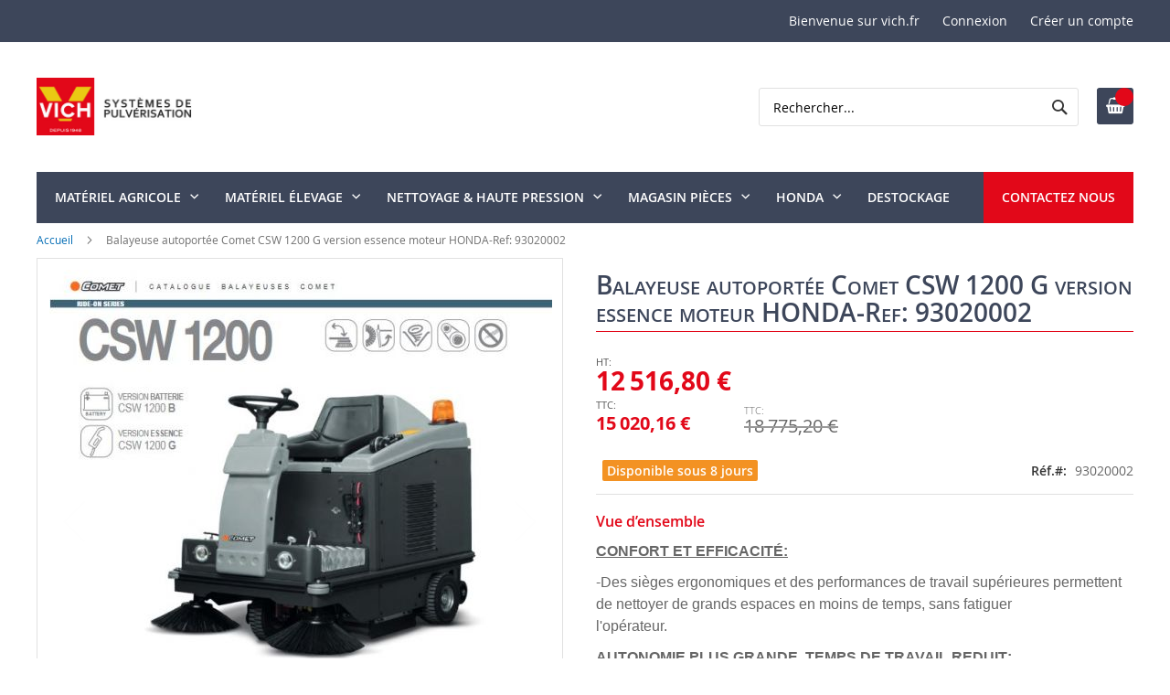

--- FILE ---
content_type: text/html; charset=UTF-8
request_url: https://vich.fr/balayeuse-autoportee-csw-1200-g-version-essence-comet-ref-93020002.html
body_size: 19707
content:
<!doctype html>
<html lang="fr">
    <head prefix="og: http://ogp.me/ns# fb: http://ogp.me/ns/fb# product: http://ogp.me/ns/product#">
        <script>
    var BASE_URL = 'https\u003A\u002F\u002Fvich.fr\u002F';
    var require = {
        'baseUrl': 'https\u003A\u002F\u002Fvich.fr\u002Fpub\u002Fstatic\u002Ffrontend\u002FHiddentechies\u002Fhiddentheme024_child\u002Ffr_FR'
    };</script>        <meta charset="utf-8"/>
<meta name="title" content="balayeuse-autoportee-csw-1200-g-version-essence-comet-ref-93020002"/>
<meta name="description" content="Balayeuses autoportées CSW 1200 B, version batterie , Comet, Ref: 93020001 "/>
<meta name="keywords" content="Balayeuses autoportées CSW 1200 B, version batterie , Comet, Ref: 93020001"/>
<meta name="robots" content="INDEX,FOLLOW"/>
<meta name="viewport" content="width=device-width, initial-scale=1, maximum-scale=1.0, user-scalable=no"/>
<meta name="format-detection" content="telephone=no"/>
<title>balayeuse-autoportee-csw-1200-g-version-essence-comet-ref-93020002</title>
<link  rel="stylesheet" type="text/css"  media="all" href="https://vich.fr/pub/static/frontend/Hiddentechies/hiddentheme024_child/fr_FR/mage/calendar.css" />
<link  rel="stylesheet" type="text/css"  media="all" href="https://vich.fr/pub/static/frontend/Hiddentechies/hiddentheme024_child/fr_FR/css/styles-m.css" />
<link  rel="stylesheet" type="text/css"  media="all" href="https://vich.fr/pub/static/frontend/Hiddentechies/hiddentheme024_child/fr_FR/TNT_TntOfficiel/css/form.css" />
<link  rel="stylesheet" type="text/css"  media="all" href="https://vich.fr/pub/static/frontend/Hiddentechies/hiddentheme024_child/fr_FR/Hiddentechies_Bannerslider/css/bannerslider.css" />
<link  rel="stylesheet" type="text/css"  media="all" href="https://vich.fr/pub/static/frontend/Hiddentechies/hiddentheme024_child/fr_FR/Hiddentechies_Categorywidget/css/categorywidget.css" />
<link  rel="stylesheet" type="text/css"  media="all" href="https://vich.fr/pub/static/frontend/Hiddentechies/hiddentheme024_child/fr_FR/Hiddentechies_Hiddentheme024/css/owl.carousel.css" />
<link  rel="stylesheet" type="text/css"  media="all" href="https://vich.fr/pub/static/frontend/Hiddentechies/hiddentheme024_child/fr_FR/Hiddentechies_Hiddentheme024/css/owl.theme.css" />
<link  rel="stylesheet" type="text/css"  media="all" href="https://vich.fr/pub/static/frontend/Hiddentechies/hiddentheme024_child/fr_FR/Hiddentechies_Hiddentheme024/css/owl.transitions.css" />
<link  rel="stylesheet" type="text/css"  media="all" href="https://vich.fr/pub/static/frontend/Hiddentechies/hiddentheme024_child/fr_FR/Hiddentechies_Hiddentheme024/css/fancybox/jquery.fancybox.css" />
<link  rel="stylesheet" type="text/css"  media="all" href="https://vich.fr/pub/static/frontend/Hiddentechies/hiddentheme024_child/fr_FR/Hiddentechies_Hiddentheme024/css/font-awesome.min.css" />
<link  rel="stylesheet" type="text/css"  media="all" href="https://vich.fr/pub/static/frontend/Hiddentechies/hiddentheme024_child/fr_FR/Hiddentechies_Instagram/css/instagramwidget.css" />
<link  rel="stylesheet" type="text/css"  media="all" href="https://vich.fr/pub/static/frontend/Hiddentechies/hiddentheme024_child/fr_FR/Hiddentechies_Navigationmenu/css/navigationmenu.css" />
<link  rel="stylesheet" type="text/css"  media="all" href="https://vich.fr/pub/static/frontend/Hiddentechies/hiddentheme024_child/fr_FR/mage/gallery/gallery.css" />
<link  rel="stylesheet" type="text/css"  media="screen and (min-width: 768px)" href="https://vich.fr/pub/static/frontend/Hiddentechies/hiddentheme024_child/fr_FR/css/styles-l.css" />
<link  rel="stylesheet" type="text/css"  media="print" href="https://vich.fr/pub/static/frontend/Hiddentechies/hiddentheme024_child/fr_FR/css/print.css" />
<script  type="text/javascript"  src="https://vich.fr/pub/static/frontend/Hiddentechies/hiddentheme024_child/fr_FR/requirejs/require.js"></script>
<script  type="text/javascript"  src="https://vich.fr/pub/static/frontend/Hiddentechies/hiddentheme024_child/fr_FR/mage/requirejs/mixins.js"></script>
<script  type="text/javascript"  src="https://vich.fr/pub/static/frontend/Hiddentechies/hiddentheme024_child/fr_FR/requirejs-config.js"></script>
<script  type="text/javascript"  src="https://vich.fr/pub/static/frontend/Hiddentechies/hiddentheme024_child/fr_FR/TNT_TntOfficiel/js/tntofficiel.js"></script>
<link  rel="icon" type="image/x-icon" href="https://vich.fr/pub/media/favicon/websites/1/favicon-32x32.png" />
<link  rel="shortcut icon" type="image/x-icon" href="https://vich.fr/pub/media/favicon/websites/1/favicon-32x32.png" />
<!-- Google Tag Manager -->
<script>(function(w,d,s,l,i){w[l]=w[l]||[];w[l].push({'gtm.start':
new Date().getTime(),event:'gtm.js'});var f=d.getElementsByTagName(s)[0],
j=d.createElement(s),dl=l!='dataLayer'?'&l='+l:'';j.async=true;j.src=
'https://www.googletagmanager.com/gtm.js?id='+i+dl;f.parentNode.insertBefore(j,f);
})(window,document,'script','dataLayer','GTM-P4M6MWF');</script>
<!-- End Google Tag Manager -->        <!-- BEGIN GOOGLE ANALYTICS CODE -->
<script type="text/x-magento-init">
{
    "*": {
        "Magento_GoogleAnalytics/js/google-analytics": {
            "isCookieRestrictionModeEnabled": 0,
            "currentWebsite": 1,
            "cookieName": "user_allowed_save_cookie",
            "ordersTrackingData": [],
            "pageTrackingData": {"optPageUrl":"","isAnonymizedIpActive":false,"accountId":"G-9M48F042CH"}        }
    }
}
</script>
<!-- END GOOGLE ANALYTICS CODE -->
    <script type="text/x-magento-init">
        {
            "*": {
                "Magento_PageCache/js/form-key-provider": {}
            }
        }
    </script>

<meta property="og:type" content="product" />
<meta property="og:title"
      content="Balayeuse&#x20;autoport&#xE9;e&#x20;Comet&#x20;CSW&#x20;1200&#x20;G&#x20;version&#x20;essence&#x20;moteur&#x20;HONDA-Ref&#x3A;&#x20;93020002" />
<meta property="og:image"
      content="https://vich.fr/pub/media/catalog/product/cache/8eabbbe771fc0318134068d7caec859d/c/s/csw_1200_1.jpg" />
<meta property="og:description"
      content="CONFORT&#x20;ET&#x20;EFFICACIT&#xC9;&#x3A;&#x0D;&#x0A;-Des&#x20;si&#xE8;ges&#x20;ergonomiques&#x20;et&#x20;des&#x20;performances&#x20;de&#x20;travail&#x20;sup&#xE9;rieures&#x20;permettent&#x20;de&#x20;nettoyer&#x20;de&#x20;grands&#x20;espaces&#x20;en&#x20;moins&#x20;de&#x20;temps,&#x20;sans&#x20;fatiguer&#x20;l&#x27;op&#xE9;rateur.&#x0D;&#x0A;AUTONOMIE&#x20;PLUS&#x20;GRANDE,&#x20;TEMPS&#x20;DE&#x20;TRAVAIL&#x20;REDUIT&#x3A;&#x0D;&#x0A;-La&#x20;grande&#x20;capacit&#xE9;&#x20;du&#x20;compartiment&#x20;de&#x20;collecte&#x20;assure&#x20;un&#x20;fonctionnement&#x20;plus&#x20;long&#x20;et&#x20;r&#xE9;duit&#x20;consid&#xE9;rablement&#x20;le&#x20;temps&#x20;de&#x20;travail.&#x0D;&#x0A;DSA&#x3A;&#x0D;&#x0A;-Dispositif&#x20;optionnel&#x20;pour&#x20;d&#xE9;charger&#x20;le&#x20;conteneur&#x20;au&#x20;moyen&#x20;d&#x27;un&#x20;syst&#xE8;me&#x20;&#xE9;lectrique&#x20;jusqu&#x27;&#xE0;&#x20;une&#x20;hauteur&#x20;de&#x20;1100&#x20;mm&#x20;avec&#x20;possibilit&#xE9;&#x20;de&#x20;&#x20;vider&#x20;le&#x20;contenu&#x20;directement&#x20;dans&#x20;la&#x20;poubelle.&#x0D;&#x0A;-&#x20;Motorisation&#x3A;&#x20;Honda&#x20;GX&#x20;essence&#x20;4&#x20;temps&#x20;5.5&#x20;CV&#x0D;&#x0A;&#xA0;&#x0D;&#x0A;2.14.0.0" />
<meta property="og:url" content="https://vich.fr/balayeuse-autoportee-csw-1200-g-version-essence-comet-ref-93020002.html" />
    <meta property="product:price:amount" content="15020.160001"/>
    <meta property="product:price:currency"
      content="EUR"/>
    </head>
    <body data-container="body"
          data-mage-init='{"loaderAjax": {}, "loader": { "icon": "https://vich.fr/pub/static/frontend/Hiddentechies/hiddentheme024_child/fr_FR/images/loader-2.gif"}}'
        id="html-body" itemtype="http://schema.org/Product" itemscope="itemscope" class="catalog-product-view product-balayeuse-autoportee-csw-1200-g-version-essence-comet-ref-93020002 page-layout-1column">
            <div class="sticky-wrapper remove">
        <div class="page-main">
            <div class="product-info-content">
                                    <div class="product-sticky-img">
                        <img class="product-image-photo default_image" src="https://vich.fr/pub/media/catalog/product/cache/28d3181fbc8dadf6d513291814180fa4/c/s/csw_1200_1.jpg" alt="Balayeuse autoportée Comet CSW 1200 G version essence moteur HONDA-Ref: 93020002"/>
                    </div>
                                <div class="product-sticky-info">
                                            <div class="product-name-block">
                            <h2 class="product-name">Balayeuse autoportée Comet CSW 1200 G version essence moteur HONDA-Ref: 93020002</h2>
                        </div>
                                        <div class="product-info-price">
                                                    <div class="product-info-price-inner"></div>
                                                <div class="product-info-stock-sku">
                                                                                                <div class="stock available" title="Disponibilité">
                                        <span>En stock</span>
                                    </div>
                                                                                                                </div>
                    </div>
                </div>
            </div>
                                                <div class="actions">
                        <button type="button"
                                title="Ajouter au panier"
                                class="action primary" id="product-addtocart-sticky">
                            <span>Ajouter au panier</span>
                        </button>
                                            </div>
                                    </div>
    </div>
    <script type="text/javascript">
        require([
            'jquery'
        ], function() {
            var screenmove = false;
            jQuery(window).scroll(function() {
                if (450 < jQuery(window).scrollTop() && !screenmove) {
                    screenmove = true;
                                            jQuery('.product-info-main .product-info-price > *').each(function() {
                            jQuery(this).parent().append(jQuery(this).clone());
                            var temp_content = jQuery(this).detach();
                            jQuery('.sticky-wrapper .product-info-price > .product-info-price-inner').append(temp_content);
                        });
                                        jQuery(".sticky-wrapper").removeClass("remove");
                    jQuery("#product-addtocart-button").off("DOMSubtreeModified").on("DOMSubtreeModified", function() {
                        jQuery("#product-addtocart-sticky").html(jQuery(this).html());
                        jQuery("#product-addtocart-sticky").attr("class", jQuery(this).attr("class"));
                    });
                }
                if (450 >= jQuery(window).scrollTop() && screenmove) {
                    screenmove = false;
                                            jQuery('.product-info-main .product-info-price > *').remove();
                        jQuery('.sticky-wrapper .product-info-price > .product-info-price-inner > *').each(function() {
                            var temp_content = jQuery(this).detach();
                            jQuery('.product-info-main .product-info-price').append(temp_content);
                        });
                                        jQuery(".sticky-wrapper").addClass("remove");
                }
            });
            jQuery("#product-addtocart-sticky").click(function() {
                jQuery("#product-addtocart-button").trigger("click");
            });
        });
    </script>
        <link rel="stylesheet" type="text/css" media="all" href="https://vich.fr/pub/media/hiddentheme024/generated_css/settings_default.css">
    <style>
    h1 {
    font-size: 30px;
    font-variant: small-caps;
    margin: 15px 0 10px 0;
    border-bottom: solid;
    padding: 0 0 5px 0;
    border-bottom-width: 1px;
    color: #3d465a;
    border-bottom-color: #E20819;
}

h2 {
    font-size: 20px;
    margin-top: 35px;
    margin-bottom: 10px;
    line-height: 30px;
    border-left: 1px solid;
    border-color: #E20819;
    padding-left: 5px;
}

div.header.content {
    margin-top: 10px;
    margin-bottom: 10px;
}

.nav-sections {
     margin-bottom: 10px;
}

.breadcrumbs {
    margin-bottom: 10px;
}

div.socials-block {
	font-size: 30px;
}
div.socials-block a {
	color: #3d465a;
    border-radius: 5px;
    background-color: #fff;
    padding: 0px 10px;
}

div.socials-block a:hover {
	background-color: #666;
}

.block-minicart .price-container,
.price-box .price-container,
.minicart-items .price-container .price-wrapper {
  display: flex;
  flex-direction: column;
}
.price-including-tax { order: 2; }
.price-excluding-tax { order: 1; }

.price-excluding-tax .price {
	font-size: 1.6rem!important;
}
.price-including-tax .price {
	font-size: 1.2rem!important;
}

.catalog-product-view .product-info-main .product-info-price .price-box .special-price .price-wrapper .price {
	color: #E20819!important;
}
.catalog-product-view .product-info-main .product-info-price .price-box .price-wrapper.price-excluding-tax .price {
	font-size: 28px!important;
}
.catalog-product-view .product-info-main .product-info-price .price-box .price-wrapper.price-including-tax .price {
	font-size: 20px!important;
}

.price-including-tax:before {
    content: attr(data-label) ': '!important;
    font-size: 1.1rem!important;
}

.old-price .price {
    text-decoration: line-through;
}

.custom-stock {
	color: white;
	padding: 2px 5px;
	border-radius: 2px;
}
.custom-stock.in-stock {
	background-color: #62a742;
}
.custom-stock.out-of-stock {
	background-color: #dc2f2f;
}
.custom-stock.preorder {
	background-color: #f39223;
}

.price-box.price-final_price {
	margin-bottom: 10px;
}

.customst_icon,
.custom_stock_status_icon {
	display: none;
}

.catalog-product-view .product-info-main .product-info-price .product-info-stock-sku .stock.available > span:before {
	content: ""!important;
}

.product-info-price .price-box .old-price .price-container > span {
	display: block;
}

.old-price .price-label {
	display: none!important;
}

.product-item-details .stock {
	margin-bottom: 10px;
}

.stock.unavailable {
	display: none;
}

.product-items .product-item-name {
	height: 70px;
}

.product-items .price-box {
	height: 52px;
}

.promotion-wrapper {
    background-color : #cd0035;
    color : #ffffff;
}

.subcategories-bloc.bloc-comet .subcategories-item {
    min-height: 180px!important;
}
.subcategories-bloc.pompes-bloc .subcategories-item {
    min-height: 0px!important;
}

.toolbar-products .pages,
.toolbar-products .limiter {
	display: block!important;
}

div.search dl.block {
	display: none;
}

.cart-summary #block-shipping {
	display: none!important;
}        
    </style>

<script type="text/x-magento-init">
    {
        "*": {
            "Magento_PageBuilder/js/widget-initializer": {
                "config": {"[data-content-type=\"slider\"][data-appearance=\"default\"]":{"Magento_PageBuilder\/js\/content-type\/slider\/appearance\/default\/widget":false},"[data-content-type=\"map\"]":{"Magento_PageBuilder\/js\/content-type\/map\/appearance\/default\/widget":false},"[data-content-type=\"row\"]":{"Magento_PageBuilder\/js\/content-type\/row\/appearance\/default\/widget":false},"[data-content-type=\"tabs\"]":{"Magento_PageBuilder\/js\/content-type\/tabs\/appearance\/default\/widget":false},"[data-content-type=\"slide\"]":{"Magento_PageBuilder\/js\/content-type\/slide\/appearance\/default\/widget":{"buttonSelector":".pagebuilder-slide-button","showOverlay":"hover","dataRole":"slide"}},"[data-content-type=\"banner\"]":{"Magento_PageBuilder\/js\/content-type\/banner\/appearance\/default\/widget":{"buttonSelector":".pagebuilder-banner-button","showOverlay":"hover","dataRole":"banner"}},"[data-content-type=\"buttons\"]":{"Magento_PageBuilder\/js\/content-type\/buttons\/appearance\/inline\/widget":false},"[data-content-type=\"products\"][data-appearance=\"carousel\"]":{"Magento_PageBuilder\/js\/content-type\/products\/appearance\/carousel\/widget":false}},
                "breakpoints": {"desktop":{"label":"Desktop","stage":true,"default":true,"class":"desktop-switcher","icon":"Magento_PageBuilder::css\/images\/switcher\/switcher-desktop.svg","conditions":{"min-width":"1024px"},"options":{"products":{"default":{"slidesToShow":"5"}}}},"tablet":{"conditions":{"max-width":"1024px","min-width":"768px"},"options":{"products":{"default":{"slidesToShow":"4"},"continuous":{"slidesToShow":"3"}}}},"mobile":{"label":"Mobile","stage":true,"class":"mobile-switcher","icon":"Magento_PageBuilder::css\/images\/switcher\/switcher-mobile.svg","media":"only screen and (max-width: 768px)","conditions":{"max-width":"768px","min-width":"640px"},"options":{"products":{"default":{"slidesToShow":"3"}}}},"mobile-small":{"conditions":{"max-width":"640px"},"options":{"products":{"default":{"slidesToShow":"2"},"continuous":{"slidesToShow":"1"}}}}}            }
        }
    }
</script>

<div class="cookie-status-message" id="cookie-status">
    La boutique ne fonctionnera pas correctement dans le cas où les cookies sont désactivés.</div>
<script type="text&#x2F;javascript">document.querySelector("#cookie-status").style.display = "none";</script>
<script type="text/x-magento-init">
    {
        "*": {
            "cookieStatus": {}
        }
    }
</script>

<script type="text/x-magento-init">
    {
        "*": {
            "mage/cookies": {
                "expires": null,
                "path": "\u002F",
                "domain": ".vich.fr",
                "secure": false,
                "lifetime": "3600"
            }
        }
    }
</script>
    <noscript>
        <div class="message global noscript">
            <div class="content">
                <p>
                    <strong>Javascript est désactivé dans votre navigateur.</strong>
                    <span>
                        Pour une meilleure expérience sur notre site, assurez-vous d’activer JavaScript dans votre navigateur.                    </span>
                </p>
            </div>
        </div>
    </noscript>

<script>
    window.cookiesConfig = window.cookiesConfig || {};
    window.cookiesConfig.secure = false;
</script><script>    require.config({
        map: {
            '*': {
                wysiwygAdapter: 'mage/adminhtml/wysiwyg/tiny_mce/tinymce5Adapter'
            }
        }
    });</script><script>
    require.config({
        paths: {
            googleMaps: 'https\u003A\u002F\u002Fmaps.googleapis.com\u002Fmaps\u002Fapi\u002Fjs\u003Fv\u003D3\u0026key\u003D'
        },
        config: {
            'Magento_PageBuilder/js/utils/map': {
                style: ''
            },
            'Magento_PageBuilder/js/content-type/map/preview': {
                apiKey: '',
                apiKeyErrorMessage: 'You\u0020must\u0020provide\u0020a\u0020valid\u0020\u003Ca\u0020href\u003D\u0027https\u003A\u002F\u002Fvich.fr\u002Fadminhtml\u002Fsystem_config\u002Fedit\u002Fsection\u002Fcms\u002F\u0023cms_pagebuilder\u0027\u0020target\u003D\u0027_blank\u0027\u003EGoogle\u0020Maps\u0020API\u0020key\u003C\u002Fa\u003E\u0020to\u0020use\u0020a\u0020map.'
            },
            'Magento_PageBuilder/js/form/element/map': {
                apiKey: '',
                apiKeyErrorMessage: 'You\u0020must\u0020provide\u0020a\u0020valid\u0020\u003Ca\u0020href\u003D\u0027https\u003A\u002F\u002Fvich.fr\u002Fadminhtml\u002Fsystem_config\u002Fedit\u002Fsection\u002Fcms\u002F\u0023cms_pagebuilder\u0027\u0020target\u003D\u0027_blank\u0027\u003EGoogle\u0020Maps\u0020API\u0020key\u003C\u002Fa\u003E\u0020to\u0020use\u0020a\u0020map.'
            },
        }
    });
</script>

<script>
    require.config({
        shim: {
            'Magento_PageBuilder/js/utils/map': {
                deps: ['googleMaps']
            }
        }
    });
</script>
<div class="page-wrapper"><header class="page-header header-type1">
    <div class="panel wrapper">
        <div class="panel header">
            <ul class="header links">    <li class="greet welcome" data-bind="scope: 'customer'">
        <!-- ko if: customer().fullname  -->
        <span class="logged-in"
              data-bind="text: new String('Bienvenue, %1 !').replace('%1', customer().fullname)">
        </span>
        <!-- /ko -->
        <!-- ko ifnot: customer().fullname  -->
        <span class="not-logged-in"
              data-bind="html: 'Bienvenue&#x20;sur&#x20;vich.fr'"></span>
                <!-- /ko -->
    </li>
    <script type="text/x-magento-init">
    {
        "*": {
            "Magento_Ui/js/core/app": {
                "components": {
                    "customer": {
                        "component": "Magento_Customer/js/view/customer"
                    }
                }
            }
        }
    }
    </script>
<li class="link authorization-link" data-label="ou">
    <a href="https://vich.fr/customer/account/login/referer/aHR0cHM6Ly92aWNoLmZyL2JhbGF5ZXVzZS1hdXRvcG9ydGVlLWNzdy0xMjAwLWctdmVyc2lvbi1lc3NlbmNlLWNvbWV0LXJlZi05MzAyMDAwMi5odG1s/"        >Connexion</a>
</li>
<li><a href="https://vich.fr/customer/account/create/" id="idWzKbCzZI" >Créer un compte</a></li></ul>            <a class="action skip contentarea"
   href="#contentarea">
    <span>
        Allez au contenu    </span>
</a>
                                </div>
    </div>
    <div class="header content">
        <div class="header-logo">
            <span data-action="toggle-nav" class="action nav-toggle"><span>Basculer la navigation</span></span>
<a
    class="logo"
    href="https://vich.fr/"
    title=""
    aria-label="store logo">
    <img src="https://vich.fr/pub/media/logo/websites/1/logo_vich.jpg"
         title=""
         alt=""
            width="170"                />
</a>
        </div>
        
<div data-block="minicart" class="minicart-wrapper">
    <a class="action showcart" href="https://vich.fr/checkout/cart/"
       data-bind="scope: 'minicart_content'">
        <span class="text">Mon panier</span>
        <span class="counter qty empty"
              data-bind="css: { empty: !!getCartParam('summary_count') == false && !isLoading() },
               blockLoader: isLoading">
            <span class="counter-number"><!-- ko text: getCartParam('summary_count') --><!-- /ko --></span>
            <span class="counter-label">
            <!-- ko if: getCartParam('summary_count') -->
                <!-- ko text: getCartParam('summary_count') --><!-- /ko -->
                <!-- ko i18n: 'items' --><!-- /ko -->
            <!-- /ko -->
            </span>
        </span>
    </a>
            <div class="block block-minicart"
             data-role="dropdownDialog"
             data-mage-init='{"dropdownDialog":{
                "appendTo":"[data-block=minicart]",
                "triggerTarget":".showcart",
                "timeout": "2000",
                "closeOnMouseLeave": false,
                "closeOnEscape": true,
                "triggerClass":"active",
                "parentClass":"active",
                "buttons":[]}}'>
            <div id="minicart-content-wrapper" data-bind="scope: 'minicart_content'">
                <!-- ko template: getTemplate() --><!-- /ko -->
            </div>
                    </div>
        <script>window.checkout = {"shoppingCartUrl":"https:\/\/vich.fr\/checkout\/cart\/","checkoutUrl":"https:\/\/vich.fr\/checkout\/","updateItemQtyUrl":"https:\/\/vich.fr\/checkout\/sidebar\/updateItemQty\/","removeItemUrl":"https:\/\/vich.fr\/checkout\/sidebar\/removeItem\/","imageTemplate":"Magento_Catalog\/product\/image_with_borders","baseUrl":"https:\/\/vich.fr\/","minicartMaxItemsVisible":5,"websiteId":"1","maxItemsToDisplay":10,"storeId":"1","storeGroupId":"1","customerLoginUrl":"https:\/\/vich.fr\/customer\/account\/login\/referer\/aHR0cHM6Ly92aWNoLmZyL2JhbGF5ZXVzZS1hdXRvcG9ydGVlLWNzdy0xMjAwLWctdmVyc2lvbi1lc3NlbmNlLWNvbWV0LXJlZi05MzAyMDAwMi5odG1s\/","isRedirectRequired":false,"autocomplete":"off","captcha":{"user_login":{"isCaseSensitive":false,"imageHeight":50,"imageSrc":"","refreshUrl":"https:\/\/vich.fr\/captcha\/refresh\/","isRequired":false,"timestamp":1766942199}}}</script>    <script type="text/x-magento-init">
    {
        "[data-block='minicart']": {
            "Magento_Ui/js/core/app": {"components":{"minicart_content":{"children":{"subtotal.container":{"children":{"subtotal":{"children":{"subtotal.totals":{"config":{"display_cart_subtotal_incl_tax":0,"display_cart_subtotal_excl_tax":1,"template":"Magento_Tax\/checkout\/minicart\/subtotal\/totals"},"children":{"subtotal.totals.msrp":{"component":"Magento_Msrp\/js\/view\/checkout\/minicart\/subtotal\/totals","config":{"displayArea":"minicart-subtotal-hidden","template":"Magento_Msrp\/checkout\/minicart\/subtotal\/totals"}}},"component":"Magento_Tax\/js\/view\/checkout\/minicart\/subtotal\/totals"}},"component":"uiComponent","config":{"template":"Magento_Checkout\/minicart\/subtotal"}}},"component":"uiComponent","config":{"displayArea":"subtotalContainer"}},"item.renderer":{"component":"Magento_Checkout\/js\/view\/cart-item-renderer","config":{"displayArea":"defaultRenderer","template":"Magento_Checkout\/minicart\/item\/default"},"children":{"item.image":{"component":"Magento_Catalog\/js\/view\/image","config":{"template":"Magento_Catalog\/product\/image","displayArea":"itemImage"}},"checkout.cart.item.price.sidebar":{"component":"uiComponent","config":{"template":"Magento_Checkout\/minicart\/item\/price","displayArea":"priceSidebar"}}}},"extra_info":{"component":"uiComponent","config":{"displayArea":"extraInfo"}},"promotion":{"component":"uiComponent","config":{"displayArea":"promotion"}}},"config":{"itemRenderer":{"default":"defaultRenderer","simple":"defaultRenderer","virtual":"defaultRenderer"},"template":"Magento_Checkout\/minicart\/content"},"component":"Magento_Checkout\/js\/view\/minicart"}},"types":[]}        },
        "*": {
            "Magento_Ui/js/block-loader": "https\u003A\u002F\u002Fvich.fr\u002Fpub\u002Fstatic\u002Ffrontend\u002FHiddentechies\u002Fhiddentheme024_child\u002Ffr_FR\u002Fimages\u002Floader\u002D1.gif"
        }
    }
    </script>
</div>
                <div class="block block-search">
    <div class="block block-title"><strong>Rechercher</strong></div>
    <div class="block block-content">
        <form class="form minisearch" id="search_mini_form"
              action="https://vich.fr/catalogsearch/result/" method="get">
            <div class="field search">
                <label class="label" for="search" data-role="minisearch-label">
                    <span>Rechercher</span>
                </label>
                <div class="control">
                    <input id="search"
                           data-mage-init='{
                            "quickSearch": {
                                "formSelector": "#search_mini_form",
                                "url": "",
                                "destinationSelector": "#search_autocomplete",
                                "minSearchLength": "3"
                            }
                        }'
                           type="text"
                           name="q"
                           value=""
                           placeholder="Rechercher..."
                           class="input-text"
                           maxlength="50"
                           role="combobox"
                           aria-haspopup="false"
                           aria-autocomplete="both"
                           autocomplete="off"
                           aria-expanded="false"/>
                    <div id="search_autocomplete" class="search-autocomplete"></div>
                    <div class="nested">
    <a class="action advanced" href="https://vich.fr/catalogsearch/advanced/" data-action="advanced-search">
        Recherche Avancée    </a>
</div>
                </div>
            </div>
            <div class="actions">
                <button type="submit"
                        title="Rechercher"
                        class="action search"
                        aria-label="Search"
                >
                    <span>Rechercher</span>
                </button>
            </div>
        </form>
    </div>
</div>
    </div>
        <div class="sections nav-sections">
                <div class="section-items nav-sections-items"
             data-mage-init='{"tabs":{"openedState":"active"}}'>
                                            <div class="section-item-title nav-sections-item-title"
                     data-role="collapsible">
                    <a class="nav-sections-item-switch"
                       data-toggle="switch" href="#store.menu">
                        Menu                    </a>
                </div>
                <div class="section-item-content nav-sections-item-content"
                     id="store.menu"
                     data-role="content">
                    <nav class="navigation hlm-topmenu" role="navigation">
    <ul>
        <li class="ui-menu-item level0 fullwidth parent "><div class="open-children-toggle"></div><a href="javascript:;" class="level-top"><span>Matériel agricole</span></a><div class="level0 submenu" style=""><div class="row"><ul class="subchildmenu col-sm-12 mega-columns columns5"><li class="ui-menu-item level1 "><a href="https://vich.fr/materiel-agricole/pulverisateurs-autonomes.html"><img class="nav-category-image" src="/pub/media/categories/1_categorie_pulverisateur_autonome.jpg"/><span>Pulvérisateurs autonomes</span></a></li><li class="ui-menu-item level1 "><a href="https://vich.fr/materiel-agricole/pulverisateurs-portes.html"><img class="nav-category-image" src="/pub/media/categories/2_categorie_pulverisateur_porte.jpg"/><span>Pulvérisateurs portés</span></a></li><li class="ui-menu-item level1 "><a href="https://vich.fr/materiel-agricole/pulverisateurs-tractes.html"><img class="nav-category-image" src="/pub/media/categories/3_categorie_pulverisateur_tracte.jpg"/><span>Pulvérisateurs tractés / trainés</span></a></li><li class="ui-menu-item level1 "><a href="https://vich.fr/materiel-agricole/pulverisateurs-embarques.html"><img class="nav-category-image" src="/pub/media/categories/4_categorie_pulverisateur_embarque.jpg"/><span>Atomiseurs portés ou autonome</span></a></li><li class="ui-menu-item level1 "><a href="https://vich.fr/materiel-agricole/atomiseurs.html"><img class="nav-category-image" src="/pub/media/categories/5_categorie_atomiseur_traine_tracte.jpg"/><span>Atomiseurs tractés / trainés</span></a></li><li class="ui-menu-item level1 "><a href="https://vich.fr/materiel-agricole/biodynamie.html"><img class="nav-category-image" src="/pub/media/categories/6_categorie_biodynamie.jpg"/><span>Biodynamie</span></a></li><li class="ui-menu-item level1 "><a href="https://vich.fr/materiel-agricole/petite-pulverisations.html"><img class="nav-category-image" src="/pub/media/categories/7_categorie_petite_pulverisation.jpg"/><span>Petite pulvérisation</span></a></li><li class="ui-menu-item level1 "><a href="https://vich.fr/materiel-agricole/tuyaux.html"><img class="nav-category-image" src="/pub/media/categories/9_categorie_tuyaux.jpg"/><span>Tuyaux</span></a></li><li class="ui-menu-item level1 "><a href="https://vich.fr/materiel-agricole/enrouleurs.html"><img class="nav-category-image" src="/pub/media/categories/8_categorie_enrouleur.jpg"/><span>Enrouleurs</span></a></li><li class="ui-menu-item level1 "><a href="https://vich.fr/materiel-agricole/lances-et-porte-buses.html"><img class="nav-category-image" src="/pub/media/categories/10_categorie_lance_porte_buse.jpg"/><span>Lances et porte buses</span></a></li><li class="ui-menu-item level1 "><a href="https://vich.fr/materiel-agricole/pompes.html"><img class="nav-category-image" src="/pub/media/categories/11_categorie_pompes.jpg"/><span>Pompes & Motopompes</span></a></li><li class="ui-menu-item level1 parent "><div class="open-children-toggle"></div><a href="https://vich.fr/materiel-agricole/regulateurs.html"><img class="nav-category-image" src="/pub/media/categories/12_categorie_regulateur.jpg"/><span>Régulateurs</span></a><ul class="subchildmenu "><li class="ui-menu-item level2 "><a href="https://vich.fr/materiel-agricole/regulateurs/commandes-manuelles.html"><span>Commandes manuelles</span></a></li><li class="ui-menu-item level2 "><a href="https://vich.fr/materiel-agricole/regulateurs/commandes-electriques.html"><span>Commandes électriques</span></a></li></ul></li><li class="ui-menu-item level1 "><a href="https://vich.fr/materiel-agricole/turbines.html"><img class="nav-category-image" src="/pub/media/categories/13_categorie_turbine.jpg"/><span>Turbines</span></a></li><li class="ui-menu-item level1 "><a href="https://vich.fr/materiel-agricole/rampes.html"><img class="nav-category-image" src="/pub/media/categories/14_categorie_rampes.jpg"/><span>Rampes</span></a></li><li class="ui-menu-item level1 "><a href="https://vich.fr/materiel-agricole/cuves.html"><img class="nav-category-image" src="/pub/media/categories/15_categorie_cuve.jpg"/><span>Cuves</span></a></li></ul></div></div></li><li class="ui-menu-item level0 fullwidth parent "><div class="open-children-toggle"></div><a href="javascript:;" class="level-top"><span>Matériel élevage</span></a><div class="level0 submenu" style=""><div class="row"><ul class="subchildmenu col-sm-12 mega-columns columns5"><li class="ui-menu-item level1 "><a href="https://vich.fr/materiel-elevage/atomiseur-aviaire.html"><span>Atomiseurs aviaire</span></a></li><li class="ui-menu-item level1 "><a href="https://vich.fr/materiel-elevage/pulverisateur.html"><span>Pulvérisateurs</span></a></li><li class="ui-menu-item level1 "><a href="https://vich.fr/materiel-elevage/equipements-speciaux.html"><span>Équipements spéciaux</span></a></li></ul></div></div></li><li class="ui-menu-item level0 fullwidth parent "><div class="open-children-toggle"></div><a href="javascript:;" class="level-top"><span>Nettoyage & haute pression</span></a><div class="level0 submenu" style=""><div class="row"><ul class="subchildmenu col-sm-12 mega-columns columns5"><li class="ui-menu-item level1 parent "><div class="open-children-toggle"></div><a href="https://vich.fr/haute-pression/gamme-nettoyage.html"><img class="nav-category-image" src="/pub/media/catalog/category/32.JPG"/><span>Gamme nettoyage</span></a><ul class="subchildmenu "><li class="ui-menu-item level2 "><a href="https://vich.fr/haute-pression/gamme-nettoyage/nettoyeurs-professionnels.html"><span>Nettoyeurs professionnels</span></a></li><li class="ui-menu-item level2 "><a href="https://vich.fr/haute-pression/gamme-nettoyage/nettoyeurs-non-professionnels.html"><span>Nettoyeurs non professionnels</span></a></li><li class="ui-menu-item level2 "><a href="https://vich.fr/haute-pression/gamme-nettoyage/eau-froide-a-moteur-thermique.html"><span>Eau froide à moteur thermique</span></a></li><li class="ui-menu-item level2 "><a href="https://vich.fr/haute-pression/gamme-nettoyage/eau-chaude-a-moteur-thermique.html"><span>Eau chaude à moteur thermique</span></a></li><li class="ui-menu-item level2 "><a href="https://vich.fr/haute-pression/gamme-nettoyage/eau-chaude-a-moteur-electrique.html"><span>Eau chaude à moteur électrique</span></a></li><li class="ui-menu-item level2 "><a href="https://vich.fr/haute-pression/gamme-nettoyage/chaudieres-pour-nettoyeurs-haute-pression.html"><span>Chaudières pour nettoyeurs haute pression</span></a></li><li class="ui-menu-item level2 "><a href="https://vich.fr/haute-pression/gamme-nettoyage/aspirateurs-autolaveuses.html"><span>Aspirateurs – Autolaveuses-Balayeuses</span></a></li><li class="ui-menu-item level2 "><a href="https://vich.fr/haute-pression/gamme-nettoyage/generateur-de-vapeur-seche.html"><span>Générateur de vapeur sèche</span></a></li><li class="ui-menu-item level2 "><a href="https://vich.fr/haute-pression/gamme-nettoyage/nettoyeurs-sur-prise-de-force.html"><span>Nettoyeurs sur prise de force</span></a></li><li class="ui-menu-item level2 "><a href="https://vich.fr/haute-pression/gamme-nettoyage/promos.html"><span>PROMOS</span></a></li></ul></li><li class="ui-menu-item level1 parent "><div class="open-children-toggle"></div><a href="https://vich.fr/haute-pression/gamme-industrie.html"><img class="nav-category-image" src="/pub/media/catalog/category/200_97_1.jpg"/><span>Gamme industrie</span></a><ul class="subchildmenu "><li class="ui-menu-item level2 parent "><div class="open-children-toggle"></div><a href="javascript:;"><span>Pompes nettoyeurs haute pression</span></a><ul class="subchildmenu "><li class="ui-menu-item level3 "><a href="https://vich.fr/haute-pression/gamme-industrie/pompes-triplex/pompes-serie.html"><span>Pompes série AWD / BWD</span></a></li><li class="ui-menu-item level3 "><a href="https://vich.fr/haute-pression/gamme-industrie/pompes-triplex/pompes-serie-ewd.html"><span>Pompes série EWD</span></a></li><li class="ui-menu-item level3 "><a href="https://vich.fr/haute-pression/gamme-industrie/pompes-triplex/pompes-serie-fw.html"><span>Pompes Série FW</span></a></li><li class="ui-menu-item level3 "><a href="https://vich.fr/haute-pression/gamme-industrie/pompes-triplex/pompes-serie-lw.html"><span>Pompes série LW</span></a></li><li class="ui-menu-item level3 "><a href="https://vich.fr/haute-pression/gamme-industrie/pompes-triplex/pompes-serie-rw.html"><span>Pompes série RW</span></a></li><li class="ui-menu-item level3 "><a href="https://vich.fr/haute-pression/gamme-industrie/pompes-triplex/pompes-serie-tw.html"><span>Pompes série TW</span></a></li><li class="ui-menu-item level3 "><a href="https://vich.fr/haute-pression/gamme-industrie/pompes-triplex/pompes-serie-zw.html"><span>Pompes série ZW</span></a></li><li class="ui-menu-item level3 "><a href="https://vich.fr/haute-pression/gamme-industrie/pompes-triplex/pompes-serie-bxd.html"><span>Pompes série BXD</span></a></li><li class="ui-menu-item level3 "><a href="https://vich.fr/haute-pression/gamme-industrie/pompes-triplex/autres-pompes-haute-pression.html"><span>Autres pompes haute pression</span></a></li></ul></li><li class="ui-menu-item level2 parent "><div class="open-children-toggle"></div><a href="javascript:;"><span>Pompes à usage spécifique</span></a><ul class="subchildmenu "><li class="ui-menu-item level3 "><a href="https://vich.fr/haute-pression/gamme-industrie/pompes-a-usage-specifique/pompes-pour-moteur-hydraulique.html"><span>Pompes pour moteur hydraulique </span></a></li></ul></li><li class="ui-menu-item level2 "><a href="https://vich.fr/haute-pression/gamme-industrie/groupes-motopompes.html"><span>Groupes motopompes HP</span></a></li><li class="ui-menu-item level2 "><a href="https://vich.fr/haute-pression/gamme-industrie/motopompes-pour-brumisation.html"><span>Motopompes pour brumisation</span></a></li><li class="ui-menu-item level2 "><a href="https://vich.fr/haute-pression/gamme-industrie/motopompe-portage-fibre-optique.html"><span>Motopompe portage fibre optique</span></a></li></ul></li><li class="ui-menu-item level1 parent "><div class="open-children-toggle"></div><a href="https://vich.fr/haute-pression/magasin-pieces.html"><img class="nav-category-image" src="/pub/media/catalog/category/pieces.png"/><span>Magasin pièces & accessoires</span></a><ul class="subchildmenu "><li class="ui-menu-item level2 parent "><div class="open-children-toggle"></div><a href="javascript:;"><span>Pièces par série de pompe</span></a><ul class="subchildmenu "><li class="ui-menu-item level3 "><a href="https://vich.fr/haute-pression/magasin-pieces/pieces-pompe-haute-pression/pompe-gamme-axd.html"><span>Pièces AXD & BXD</span></a></li><li class="ui-menu-item level3 "><a href="https://vich.fr/haute-pression/magasin-pieces/pieces-pompe-haute-pression/pieces-pompe-gamme-vrx.html"><span>Pièces VRX</span></a></li><li class="ui-menu-item level3 "><a href="https://vich.fr/haute-pression/magasin-pieces/pieces-pompe-haute-pression/pieces-pompe-gamme-awd-k.html"><span>Pièces AWD-K & BWD-K</span></a></li><li class="ui-menu-item level3 "><a href="https://vich.fr/haute-pression/magasin-pieces/pieces-pompe-haute-pression/pieces-pompe-gamme-ewd-k.html"><span>Pièces EWD-K</span></a></li><li class="ui-menu-item level3 "><a href="https://vich.fr/haute-pression/magasin-pieces/pieces-pompe-haute-pression/pieces-pompe-gamme-lw-k-lws-k-lwr-k-lwd-k.html"><span>Pièces série LW</span></a></li><li class="ui-menu-item level3 "><a href="https://vich.fr/haute-pression/magasin-pieces/pieces-pompe-haute-pression/pieces-pompe-gamme-zw-zwd-zwr-zwd-k.html"><span>Pièces série ZW</span></a></li><li class="ui-menu-item level3 "><a href="https://vich.fr/haute-pression/magasin-pieces/pieces-pompe-haute-pression/pieces-pompe-gamme-fw2-fws2-fwd2-fwd2.html"><span>Pièces série FW</span></a></li><li class="ui-menu-item level3 "><a href="https://vich.fr/haute-pression/magasin-pieces/pieces-pompe-haute-pression/pieces-pompe-gamme-rw-rwn-rws.html"><span>Pièces série RW</span></a></li><li class="ui-menu-item level3 "><a href="https://vich.fr/haute-pression/magasin-pieces/pieces-pompe-haute-pression/pieces-pompe-gamme-tw-twn-tws-tw500-tws500.html"><span>Pièces série TW</span></a></li></ul></li><li class="ui-menu-item level2 "><a href="https://vich.fr/haute-pression/magasin-pieces/kit-de-maintenance-pompe-haute-pression.html"><span>Kits de maintenance pompe haute pression</span></a></li><li class="ui-menu-item level2 "><a href="https://vich.fr/haute-pression/magasin-pieces/lances-nettoyeur-haute-pression.html"><span>Lances nettoyeur haute pression</span></a></li><li class="ui-menu-item level2 "><a href="https://vich.fr/haute-pression/magasin-pieces/tuyaux-haute-pression.html"><span>Tuyaux haute pression</span></a></li><li class="ui-menu-item level2 "><a href="https://vich.fr/haute-pression/magasin-pieces/enrouleur-haute-pression.html"><span>Enrouleur haute pression</span></a></li><li class="ui-menu-item level2 "><a href="https://vich.fr/haute-pression/magasin-pieces/buses.html"><span>Buses et raccords</span></a></li><li class="ui-menu-item level2 "><a href="https://vich.fr/haute-pression/magasin-pieces/regulateur-de-pression.html"><span>Régulateurs de pression HP</span></a></li><li class="ui-menu-item level2 "><a href="https://vich.fr/haute-pression/magasin-pieces/pieces-diverses-haute-pression.html"><span>Autres accessoires</span></a></li></ul></li><li class="ui-menu-item level1 parent "><div class="open-children-toggle"></div><a href="https://vich.fr/haute-pression/gamme-hydrocurage.html"><img class="nav-category-image" src="/pub/media/catalog/category/gamme_ptc_2_1.jpg"/><span>Gamme hydrodynamique </span></a><ul class="subchildmenu "><li class="ui-menu-item level2 "><a href="https://vich.fr/haute-pression/gamme-hydrocurage/hydro-cureuses.html"><span>Hydro-cureuses</span></a></li><li class="ui-menu-item level2 "><a href="https://vich.fr/haute-pression/gamme-hydrocurage/unites-independantes.html"><span>Unités indépendantes</span></a></li><li class="ui-menu-item level2 "><a href="https://vich.fr/haute-pression/gamme-hydrocurage/equipements-speciaux.html"><span>Equipements spéciaux</span></a></li><li class="ui-menu-item level2 "><a href="https://vich.fr/haute-pression/gamme-hydrocurage/nettoyeurs-thp-uhp.html"><span>Nettoyeurs THP / UHP</span></a></li><li class="ui-menu-item level2 "><a href="https://vich.fr/haute-pression/gamme-hydrocurage/robots.html"><span>Robots</span></a></li><li class="ui-menu-item level2 "><a href="https://vich.fr/haute-pression/gamme-hydrocurage/accessoires-e-p-i.html"><span>Accessoires & E.P.I.</span></a></li><li class="ui-menu-item level2 "><a href="https://vich.fr/haute-pression/gamme-hydrocurage/pompe-hpp.html"><span>Pompe HPP</span></a></li></ul></li><li class="ui-menu-item level1 parent "><div class="open-children-toggle"></div><a href="https://vich.fr/haute-pression/gamme-transfert.html"><img class="nav-category-image" src="/pub/media/catalog/category/gamme_transfert.JPG"/><span>Gamme transfert</span></a><ul class="subchildmenu "><li class="ui-menu-item level2 "><a href="https://vich.fr/haute-pression/gamme-transfert/pompes-immergees.html"><span>Pompes immergées, de surface et d'arrosage</span></a></li><li class="ui-menu-item level2 "><a href="https://vich.fr/haute-pression/gamme-transfert/motopompes-hobby.html"><span>Groupe moto-pompe </span></a></li><li class="ui-menu-item level2 "><a href="https://vich.fr/haute-pression/gamme-transfert/accessoires.html"><span>Accessoires</span></a></li></ul></li></ul></div></div></li><li class="ui-menu-item level0 fullwidth parent "><div class="open-children-toggle"></div><a href="javascript:;" class="level-top"><span>Magasin pièces</span></a><div class="level0 submenu" style=""><div class="row"><ul class="subchildmenu col-sm-12 mega-columns columns6"><li class="ui-menu-item level1 parent "><div class="open-children-toggle"></div><a href="https://vich.fr/magasin-pieces/pieces-lances.html"><span>Pièces lances</span></a><ul class="subchildmenu "><li class="ui-menu-item level2 "><a href="https://vich.fr/magasin-pieces/pieces-lances/lance-turbo.html"><span>Lance turbo</span></a></li><li class="ui-menu-item level2 "><a href="https://vich.fr/magasin-pieces/pieces-lances/lance-mitraillette.html"><span>Lance mitraillette</span></a></li><li class="ui-menu-item level2 "><a href="https://vich.fr/magasin-pieces/pieces-lances/lance-desherbage.html"><span>Lance désherbage</span></a></li><li class="ui-menu-item level2 "><a href="https://vich.fr/magasin-pieces/pieces-lances/autres.html"><span>Lance Vich</span></a></li><li class="ui-menu-item level2 "><a href="https://vich.fr/magasin-pieces/pieces-lances/pieces-pal-injecteur.html"><span>Pièces pal injecteur </span></a></li></ul></li><li class="ui-menu-item level1 parent "><div class="open-children-toggle"></div><a href="https://vich.fr/magasin-pieces/pieces-enrouleurs.html"><span>Pièces enrouleurs</span></a><ul class="subchildmenu "><li class="ui-menu-item level2 "><a href="https://vich.fr/magasin-pieces/pieces-enrouleurs/petit-modele-vich.html"><span>Petit modèle Vich</span></a></li><li class="ui-menu-item level2 "><a href="https://vich.fr/magasin-pieces/pieces-enrouleurs/grand-modele-vich.html"><span>Grand modèle Vich</span></a></li></ul></li><li class="ui-menu-item level1 parent "><div class="open-children-toggle"></div><a href="https://vich.fr/magasin-pieces/pieces-rampes.html"><span>Pièces rampes</span></a><ul class="subchildmenu "><li class="ui-menu-item level2 "><a href="https://vich.fr/magasin-pieces/pieces-rampes/porte-buses.html"><span>Porte-buses</span></a></li><li class="ui-menu-item level2 "><a href="https://vich.fr/magasin-pieces/pieces-rampes/attaches-et-pieces.html"><span>Attaches et pièces</span></a></li></ul></li><li class="ui-menu-item level1 parent "><div class="open-children-toggle"></div><a href="https://vich.fr/magasin-pieces/pieces-turbines.html"><span>Pièces turbines</span></a><ul class="subchildmenu "><li class="ui-menu-item level2 "><a href="https://vich.fr/magasin-pieces/pieces-turbines/pales-et-moyeux.html"><span>Pales et moyeux</span></a></li><li class="ui-menu-item level2 "><a href="https://vich.fr/magasin-pieces/pieces-turbines/volutes-et-grilles.html"><span>Volutes et grilles</span></a></li><li class="ui-menu-item level2 "><a href="https://vich.fr/magasin-pieces/pieces-turbines/porte-buses.html"><span>Porte-buses</span></a></li></ul></li><li class="ui-menu-item level1 parent "><div class="open-children-toggle"></div><a href="https://vich.fr/magasin-pieces/pieces-pompes.html"><span>Pièces pompes</span></a><ul class="subchildmenu "><li class="ui-menu-item level2 "><a href="https://vich.fr/magasin-pieces/pieces-pompes/pompes-vich.html"><span>Pompes Vich</span></a></li><li class="ui-menu-item level2 "><a href="https://vich.fr/magasin-pieces/pieces-pompes/pompes-comet.html"><span>Pompes Comet</span></a></li><li class="ui-menu-item level2 "><a href="https://vich.fr/magasin-pieces/pieces-pompes/pompes-bertolini.html"><span>Pompes Bertolini</span></a></li><li class="ui-menu-item level2 "><a href="https://vich.fr/magasin-pieces/pieces-pompes/pompes-12-volts.html"><span>Pompes 12 Volts</span></a></li><li class="ui-menu-item level2 "><a href="https://vich.fr/magasin-pieces/pieces-pompes/cuirs-pompes-a-pistons.html"><span>Cuirs pompes à pistons</span></a></li></ul></li><li class="ui-menu-item level1 parent "><div class="open-children-toggle"></div><a href="https://vich.fr/magasin-pieces/pieces-regulateurs.html"><span>Pièces régulateurs</span></a><ul class="subchildmenu "><li class="ui-menu-item level2 parent "><div class="open-children-toggle"></div><a href="javascript:;"><span>Régulateur Comet</span></a><ul class="subchildmenu "><li class="ui-menu-item level3 "><a href="https://vich.fr/magasin-pieces/pieces-regulateurs/regulateur-comet/gcp3v.html"><span>GCP3V</span></a></li><li class="ui-menu-item level3 "><a href="https://vich.fr/magasin-pieces/pieces-regulateurs/regulateur-comet/hydra.html"><span>Hydra</span></a></li><li class="ui-menu-item level3 "><a href="https://vich.fr/magasin-pieces/pieces-regulateurs/regulateur-comet/gemini.html"><span>Gemini / Sirius / Polaris</span></a></li><li class="ui-menu-item level3 "><a href="https://vich.fr/magasin-pieces/pieces-regulateurs/regulateur-comet/hpr2.html"><span>HPR2</span></a></li></ul></li><li class="ui-menu-item level2 "><a href="https://vich.fr/magasin-pieces/pieces-regulateurs/regulateurs-vich.html"><span>Régulateurs Vich</span></a></li><li class="ui-menu-item level2 "><a href="https://vich.fr/magasin-pieces/pieces-regulateurs/regulateurs-electriques.html"><span>Régulateurs électriques</span></a></li><li class="ui-menu-item level2 "><a href="https://vich.fr/magasin-pieces/pieces-regulateurs/manometres.html"><span>Manomètres</span></a></li><li class="ui-menu-item level2 "><a href="https://vich.fr/magasin-pieces/pieces-regulateurs/boitier-de-commande-regulateurs.html"><span>Boitier de commande régulateurs</span></a></li></ul></li><li class="ui-menu-item level1 parent "><div class="open-children-toggle"></div><a href="https://vich.fr/magasin-pieces/pieces-porte-buses.html"><span>Pièces porte-buses</span></a><ul class="subchildmenu "><li class="ui-menu-item level2 "><a href="https://vich.fr/magasin-pieces/pieces-porte-buses/buses.html"><span>Buses</span></a></li><li class="ui-menu-item level2 "><a href="https://vich.fr/magasin-pieces/pieces-porte-buses/ecrous-et-joints.html"><span>Ecrous et joints</span></a></li><li class="ui-menu-item level2 "><a href="https://vich.fr/magasin-pieces/pieces-porte-buses/filtres.html"><span>Filtres porte-buses </span></a></li></ul></li><li class="ui-menu-item level1 parent "><div class="open-children-toggle"></div><a href="https://vich.fr/magasin-pieces/pieces-transmission.html"><span>Pièces transmission</span></a><ul class="subchildmenu "><li class="ui-menu-item level2 "><a href="https://vich.fr/magasin-pieces/pieces-transmission/courroies.html"><span>Courroies - Poulies - Moyeux - Roulements </span></a></li><li class="ui-menu-item level2 "><a href="https://vich.fr/magasin-pieces/pieces-transmission/kits-cardans.html"><span>Cardans & Arbres</span></a></li><li class="ui-menu-item level2 "><a href="https://vich.fr/magasin-pieces/pieces-transmission/reducteurs.html"><span>Réducteurs</span></a></li></ul></li><li class="ui-menu-item level1 parent "><div class="open-children-toggle"></div><a href="https://vich.fr/magasin-pieces/raccords.html"><span>Raccordement et distribution</span></a><ul class="subchildmenu "><li class="ui-menu-item level2 "><a href="https://vich.fr/magasin-pieces/raccords/colliers.html"><span>Colliers</span></a></li><li class="ui-menu-item level2 "><a href="https://vich.fr/magasin-pieces/raccords/raccords.html"><span>Raccords-Tétine-Manchon</span></a></li><li class="ui-menu-item level2 "><a href="https://vich.fr/magasin-pieces/raccords/vannes.html"><span>Vannes</span></a></li></ul></li><li class="ui-menu-item level1 parent "><div class="open-children-toggle"></div><a href="https://vich.fr/magasin-pieces/pieces-cuves.html"><span>Pièces cuves</span></a><ul class="subchildmenu "><li class="ui-menu-item level2 "><a href="https://vich.fr/magasin-pieces/pieces-cuves/couvercles.html"><span>Couvercles</span></a></li><li class="ui-menu-item level2 "><a href="https://vich.fr/magasin-pieces/pieces-cuves/filtres.html"><span>Filtration cuves et pompes </span></a></li><li class="ui-menu-item level2 "><a href="https://vich.fr/magasin-pieces/pieces-cuves/accessoires-cuve.html"><span>Accessoires cuve</span></a></li></ul></li><li class="ui-menu-item level1 parent "><div class="open-children-toggle"></div><a href="https://vich.fr/magasin-pieces/pieces-pulverisateurs-a-dos.html"><span>Pièces diverses</span></a><ul class="subchildmenu "><li class="ui-menu-item level2 "><a href="https://vich.fr/magasin-pieces/pieces-pulverisateurs-a-dos/pieces-pulverisateurs-a-dos.html"><span>Pièces pulvérisateurs à dos</span></a></li><li class="ui-menu-item level2 "><a href="https://vich.fr/magasin-pieces/pieces-pulverisateurs-a-dos/consommables-liquides-huiles-pompes.html"><span>Consommables liquides-Huiles pompes</span></a></li><li class="ui-menu-item level2 "><a href="https://vich.fr/magasin-pieces/pieces-pulverisateurs-a-dos/pieces-dosatron.html"><span>Pièces Dosatron</span></a></li></ul></li><li class="ui-menu-item level1 parent "><div class="open-children-toggle"></div><a href="https://vich.fr/magasin-pieces/pieces-moteurs.html"><span>Pièces machines</span></a><ul class="subchildmenu "><li class="ui-menu-item level2 parent "><div class="open-children-toggle"></div><a href="javascript:;"><span>Atomiseur</span></a><ul class="subchildmenu "><li class="ui-menu-item level3 "><a href="https://vich.fr/magasin-pieces/pieces-moteurs/atomiseur-atomix/atomix.html"><span>ATOMIX</span></a></li><li class="ui-menu-item level3 "><a href="https://vich.fr/magasin-pieces/pieces-moteurs/atomiseur-atomix/atomiseur-a-moteur-auxiliaire-amdaux.html"><span>Atomiseurs 100 à 200l</span></a></li></ul></li><li class="ui-menu-item level2 parent "><div class="open-children-toggle"></div><a href="javascript:;"><span>Pulvérisateur </span></a><ul class="subchildmenu "><li class="ui-menu-item level3 "><a href="https://vich.fr/magasin-pieces/pieces-moteurs/pulverisateur/multi-usages-multi-30b.html"><span>Multi-usages</span></a></li><li class="ui-menu-item level3 "><a href="https://vich.fr/magasin-pieces/pieces-moteurs/pulverisateur/pulverisateur-batiments-avicoles.html"><span>Pulvérisateur bâtiments avicoles</span></a></li><li class="ui-menu-item level3 "><a href="https://vich.fr/magasin-pieces/pieces-moteurs/pulverisateur/pulverisateurs-sur-quad.html"><span>Pulvérisateurs sur quad</span></a></li><li class="ui-menu-item level3 "><a href="https://vich.fr/magasin-pieces/pieces-moteurs/pulverisateur/biodynamie.html"><span>Biodynamie</span></a></li></ul></li><li class="ui-menu-item level2 "><a href="https://vich.fr/magasin-pieces/pieces-moteurs/divers-tracteur.html"><span>Divers tracteur </span></a></li><li class="ui-menu-item level2 "><a href="https://vich.fr/magasin-pieces/pieces-moteurs/moteur-thermique-et-electrique.html"><span>Moteur thermique et électrique </span></a></li></ul></li></ul></div></div></li><li class="ui-menu-item level0 fullwidth parent "><div class="open-children-toggle"></div><a href="javascript:;" class="level-top"><span>HONDA</span></a><div class="level0 submenu" style=""><div class="row"><ul class="subchildmenu col-sm-12 mega-columns columns5"><li class="ui-menu-item level1 "><a href="https://vich.fr/honda/moteurs.html"><span>Moteurs</span></a></li><li class="ui-menu-item level1 "><a href="https://vich.fr/honda/groupes-electrogenes.html"><span>Groupes électrogènes</span></a></li><li class="ui-menu-item level1 "><a href="https://vich.fr/honda/motopompes.html"><span>Motopompes</span></a></li><li class="ui-menu-item level1 "><a href="https://vich.fr/honda/transporteurs-a-chenilles.html"><span>Transporteurs à chenilles</span></a></li><li class="ui-menu-item level1 "><a href="https://vich.fr/honda/pieces-detachees.html"><span>Pièces détachées</span></a></li></ul></div></div></li><li class="level0 level-top">
    <a href="/destockage.html" class="level-top">
        <span>DESTOCKAGE</span>
    </a>
</li>

<li class="level0 level-top menu-contact-link">
    <a href="https://vich.fr/contact/" class="level-top">
        <span>Contactez nous</span>
    </a>
</li>    </ul>
</nav>
<script type="text/javascript">
    require([
        'jquery',
        'Hiddentechies_Navigationmenu/js/megamenu'
    ], function($) {
        $(".hlm-topmenu").websMegamenu({
        });
		
		$( "li.level2.parent > a, li.level3.parent > a, li.level4.parent > a" ).click(function() {
			$(this).parent('li').toggleClass('open');
		    $(this).next(".subchildmenu").toggle('800');
		});
    });
	
</script>
    <script>
        require(['jquery'], function() {
            jQuery(document).ready(function() {
                var win_width = jQuery(window).width();
                if (win_width > 767) {
                    if (jQuery(".page-wrapper .page-header.header-type1 .nav-sections").length > 0) {
                        jQuery(window).scroll(function() {
                            if (jQuery(this).scrollTop() > 300) {
                                jQuery('.page-wrapper .page-header.header-type1 .nav-sections').addClass('stickydesktopnav');
                            } else {
                                jQuery('.page-wrapper .page-header.header-type1 .nav-sections').removeClass('stickydesktopnav');
                            }
                        });
                    }
                }
                if (win_width < 768) {
                    if (jQuery(".page-wrapper .page-header.header-type1").length > 0) {
                        jQuery(window).scroll(function() {
                            if (jQuery(this).scrollTop() > 200) {
                                jQuery('.page-wrapper .page-header.header-type1').addClass('stickymobilenav');
                            } else {
                                jQuery('.page-wrapper .page-header.header-type1').removeClass('stickymobilenav');
                            }
                        });
                    }
                }
            });
        });
    </script>
    <style>
        @media (min-width: 768px) {
            .page-wrapper .page-header.header-type1 .nav-sections.stickydesktopnav {
                position: fixed;
                margin-bottom: 0;
                width: 100%;
                top: 0;
                left: 0;
                z-index: 99;
                right: 0;
                background: #3d465a;
            }
        }
        @media (max-width: 767px) {
            .page-wrapper .page-header.header-type1.stickymobilenav {
                position: fixed;
                z-index: 99;
                left: 0;
                right: 0;
                width: 100%;
                background: #ffffff;
                top: 0;
            }
        }
    </style>
                </div>
                                            <div class="section-item-title nav-sections-item-title"
                     data-role="collapsible">
                    <a class="nav-sections-item-switch"
                       data-toggle="switch" href="#store.links">
                        Compte                    </a>
                </div>
                <div class="section-item-content nav-sections-item-content"
                     id="store.links"
                     data-role="content">
                    <!-- Account links -->                </div>
                                    </div>
    </div>
</header>    <div class="breadcrumbs">
        <ul class="items">
                            <li class="item home">
                                            <a href="https://vich.fr/" title="Aller à la page d’accueil">Accueil</a>
                                    </li>
                            <li class="item product">
                                            Balayeuse autoportée Comet CSW 1200 G version essence moteur HONDA-Ref: 93020002                                    </li>
                    </ul>
    </div>
<main id="maincontent" class="page-main"><a id="contentarea" tabindex="-1"></a>
<div class="page messages"><div data-placeholder="messages"></div>
<div data-bind="scope: 'messages'">
    <!-- ko if: cookieMessages && cookieMessages.length > 0 -->
    <div aria-atomic="true" role="alert" data-bind="foreach: { data: cookieMessages, as: 'message' }" class="messages">
        <div data-bind="attr: {
            class: 'message-' + message.type + ' ' + message.type + ' message',
            'data-ui-id': 'message-' + message.type
        }">
            <div data-bind="html: $parent.prepareMessageForHtml(message.text)"></div>
        </div>
    </div>
    <!-- /ko -->

    <!-- ko if: messages().messages && messages().messages.length > 0 -->
    <div aria-atomic="true" role="alert" class="messages" data-bind="foreach: {
        data: messages().messages, as: 'message'
    }">
        <div data-bind="attr: {
            class: 'message-' + message.type + ' ' + message.type + ' message',
            'data-ui-id': 'message-' + message.type
        }">
            <div data-bind="html: $parent.prepareMessageForHtml(message.text)"></div>
        </div>
    </div>
    <!-- /ko -->
</div>
<script type="text/x-magento-init">
    {
        "*": {
            "Magento_Ui/js/core/app": {
                "components": {
                        "messages": {
                            "component": "Magento_Theme/js/view/messages"
                        }
                    }
                }
            }
    }
</script>
</div><div class="columns"><div class="column main"><div class="product-info-main"><div class="page-title-wrapper&#x20;product">
    <h1 class="page-title"
                >
        <span class="base" data-ui-id="page-title-wrapper" itemprop="name">Balayeuse autoportée Comet CSW 1200 G version essence moteur HONDA-Ref: 93020002</span>    </h1>
    </div>
<div class="product-info-price"><div class="price-box price-final_price" data-role="priceBox" data-product-id="1587" data-price-box="product-id-1587">
    <span class="special-price">
        

<span class="price-container price-final_price&#x20;tax&#x20;weee"
         itemprop="offers" itemscope itemtype="http://schema.org/Offer">
            <span class="price-label">Prix Spécial</span>
        <span  id="price-including-tax-product-price-1587"        data-label="TTC"        data-price-amount="15020.160001"
        data-price-type="finalPrice"
        class="price-wrapper price-including-tax"
    ><span class="price">15 020,16 €</span></span>
            

    <span id="price-excluding-tax-product-price-1587"
          data-label="HT"
          data-price-amount="12516.8"
          data-price-type="basePrice"
          class="price-wrapper price-excluding-tax">
        <span class="price">12 516,80 €</span></span>
                <meta itemprop="price" content="15020.160001" />
        <meta itemprop="priceCurrency" content="EUR" />
    </span>
    </span>
    <span class="old-price">
        

<span class="price-container price-final_price&#x20;tax&#x20;weee"
        >
            <span class="price-label">Prix normal</span>
        <span  id="price-including-tax-old-price-1587"        data-label="TTC"        data-price-amount="18775.200001"
        data-price-type="oldPrice"
        class="price-wrapper price-including-tax"
    ><span class="price">18 775,20 €</span></span>
        </span>
    </span>

</div><div class="product-info-stock-sku">

   
 	<div class="stock available">

 		 

 		<img src="" class="custom_stock_status_icon" alt="" title="">
        
                     <span class="customstockstatus status_"><span class="custom-stock preorder">Disponible sous 8 jours</span></span>
        
    </div> 

    	


<div class="product attribute sku">
            <strong class="type">Réf.</strong>
        <div class="value" itemprop="sku">93020002</div>
</div>
</div></div>
<div class="product attribute overview">
            <strong class="type">Vue d’ensemble</strong>
        <div class="value" itemprop="description"><p><span style="text-decoration: underline;"><strong><span dir="ltr" style="left: 178.192px; top: 644.958px; font-size: 16px; font-family: sans-serif; transform: scaleX(0.972788);" role="presentation">CONFORT ET EFFICACITÉ:</span></strong></span></p>
<p><span dir="ltr" style="left: 178.192px; top: 676.878px; font-size: 16px; font-family: sans-serif; transform: scaleX(0.956617);" role="presentation">-Des sièges ergonomiques et des performances de travail supérieures </span><span dir="ltr" style="left: 178.192px; top: 692.838px; font-size: 16px; font-family: sans-serif; transform: scaleX(0.956218);" role="presentation">permettent de nettoyer de grands espaces en moins de temps, sans fatiguer </span><br role="presentation" /><span dir="ltr" style="left: 178.192px; top: 708.798px; font-size: 16px; font-family: sans-serif; transform: scaleX(0.962033);" role="presentation">l'opérateur.</span></p>
<p><span dir="ltr" style="left: 178.192px; top: 708.798px; font-size: 16px; font-family: sans-serif; transform: scaleX(0.962033);" role="presentation"><span style="text-decoration: underline;"><strong><span dir="ltr" style="left: 178.192px; top: 799.329px; font-size: 16px; font-family: sans-serif; transform: scaleX(0.98236);" role="presentation">AUTONOMIE</span><span dir="ltr" style="left: 273.088px; top: 799.329px; font-size: 16px; font-family: sans-serif; transform: scaleX(0.979573);" role="presentation"> PLUS </span><span dir="ltr" style="left: 322.736px; top: 799.329px; font-size: 16px; font-family: sans-serif; transform: scaleX(0.978414);" role="presentation">GRANDE, </span><span dir="ltr" style="left: 398.371px; top: 799.329px; font-size: 16px; font-family: sans-serif; transform: scaleX(0.971325);" role="presentation">TEMPS</span><span dir="ltr" style="left: 451.891px; top: 799.329px; font-size: 16px; font-family: sans-serif; transform: scaleX(0.995132);" role="presentation"> DE TRAVAIL REDUIT</span>:</strong></span><span style="text-decoration: underline;"><strong><span dir="ltr" style="left: 178.192px; top: 644.958px; font-size: 16px; font-family: sans-serif; transform: scaleX(0.972788);" role="presentation"><br /></span></strong></span></span></p>
<p><span dir="ltr" style="left: 178.192px; top: 708.798px; font-size: 16px; font-family: sans-serif; transform: scaleX(0.962033);" role="presentation"><span dir="ltr" style="left: 178.192px; top: 828.593px; font-size: 16px; font-family: sans-serif; transform: scaleX(0.956463);" role="presentation">-La grande capacité du compartiment de collecte assure un fonctionnement </span><span dir="ltr" style="left: 178.192px; top: 844.593px; font-size: 16px; font-family: sans-serif; transform: scaleX(0.953574);" role="presentation">plus long et réduit considérablement le temps de travail.</span></span></p>
<p><span style="text-decoration: underline;"><strong>DSA:</strong></span></p>
<p><span dir="ltr" style="left: 178.192px; top: 958.346px; font-size: 16px; font-family: sans-serif;" role="presentation">-D</span><span dir="ltr" style="left: 189.477px; top: 958.346px; font-size: 16px; font-family: sans-serif; transform: scaleX(1.04558);" role="presentation">ispositif optionnel pour décharger le conteneur au moyen d'un système électrique jusqu'à une hauteur de 1100 mm avec possibilité de </span> <span dir="ltr" style="left: 210.228px; top: 990.346px; font-size: 16px; font-family: sans-serif; transform: scaleX(0.96123);" role="presentation">vider</span><span dir="ltr" style="left: 243.567px; top: 990.346px; font-size: 16px; font-family: sans-serif; transform: scaleX(0.962238);" role="presentation"> le contenu directement dans la poubelle.</span></p>
<p><strong><span dir="ltr" style="left: 243.567px; top: 990.346px; font-size: 16px; font-family: sans-serif; transform: scaleX(0.962238);" role="presentation">- Motorisation: </span></strong><span dir="ltr" style="left: 243.567px; top: 990.346px; font-size: 16px; font-family: sans-serif; transform: scaleX(0.962238);" role="presentation">Honda GX essence 4 temps 5.5 CV</span></p>
<div id="sconnect-is-installed" style="display: none;"> </div>
<div id="sconnect-is-installed" style="display: none;">2.14.0.0</div></div>
</div>


<div class="product-add-form">
    <form data-product-sku="93020002"
          action="https://vich.fr/checkout/cart/add/uenc/aHR0cHM6Ly92aWNoLmZyL2JhbGF5ZXVzZS1hdXRvcG9ydGVlLWNzdy0xMjAwLWctdmVyc2lvbi1lc3NlbmNlLWNvbWV0LXJlZi05MzAyMDAwMi5odG1s/product/1587/" method="post"
          id="product_addtocart_form">
        <input type="hidden" name="product" value="1587" />
        <input type="hidden" name="selected_configurable_option" value="" />
        <input type="hidden" name="related_product" id="related-products-field" value="" />
        <input type="hidden" name="item"  value="1587" />
        <input name="form_key" type="hidden" value="1KidrNURAeYA0QDR" />                            <div class="box-tocart">
    <div class="fieldset">
                <div class="field qty">
            <label class="label" for="qty"><span>Qté</span></label>
            <div class="control">
                <input type="number"
                       name="qty"
                       id="qty"
                       value="1"
                       title="Qté"
                       class="input-text qty qty-default"
                       data-validate="{&quot;required-number&quot;:true,&quot;validate-item-quantity&quot;:{&quot;minAllowed&quot;:1,&quot;maxAllowed&quot;:10000}}"
                       />
                <span class="qty-main">
                    <span class="qty-btn qty-inc"><i class="fa fa-plus" aria-hidden="true"></i></span>
                    <span class="qty-btn qty-dec"><i class="fa fa-minus" aria-hidden="true"></i></span>
                </span>
                <script type="text/javascript">
                    require(['jquery'], function(){
                        jQuery(document).ready(function(){
                            jQuery('.qty-inc').click(function () {
                                jQuery('.qty-default').val(Number(jQuery('.qty-default').val())+1);
                            });

                            jQuery('.qty-dec').click(function () {
                                    var value = Number(jQuery('.qty-default').val())-1;
                                    if(value > 0){
                                        jQuery('.qty-default').val(value);
                                    }

                            });
                        });
                    });
                </script>
            </div>
        </div>
                <div class="actions">
            <button type="submit"
                    title="Ajouter au panier"
                    class="action primary tocart"
                    id="product-addtocart-button">
                <span>Ajouter au panier</span>
            </button>
            
<div id="instant-purchase" data-bind="scope:'instant-purchase'">
    <!-- ko template: getTemplate() --><!-- /ko -->
</div>
<script type="text/x-magento-init">
    {
        "#instant-purchase": {
            "Magento_Ui/js/core/app": {"components":{"instant-purchase":{"component":"Magento_InstantPurchase\/js\/view\/instant-purchase","config":{"template":"Magento_InstantPurchase\/instant-purchase","buttonText":"Instant Purchase","purchaseUrl":"https:\/\/vich.fr\/instantpurchase\/button\/placeOrder\/"}}}}        }
    }
</script>
        </div>
    </div>
</div>
<script type="text/x-magento-init">
    {
        "#product_addtocart_form": {
            "Magento_Catalog/js/validate-product": {}
        }
    }
</script>
        
                    </form>
</div>

<script type="text/x-magento-init">
    {
        "[data-role=priceBox][data-price-box=product-id-1587]": {
            "priceBox": {
                "priceConfig":  {"productId":"1587","priceFormat":{"pattern":"%s\u00a0\u20ac","precision":2,"requiredPrecision":2,"decimalSymbol":",","groupSymbol":"\u202f","groupLength":3,"integerRequired":false},"tierPrices":[]}            }
        }
    }
</script>
<div class="product-social-links"><div class="product-addto-links" data-role="add-to-links">
    <script type="text/x-magento-init">
    {
    "body": {
    "addToWishlist": {"productType":"simple"}    }
    }
</script>
</div>
</div></div><div class="product media"><a id="gallery-prev-area" tabindex="-1"></a>
<div class="action-skip-wrapper"><a class="action skip gallery-next-area"
   href="#gallery-next-area">
    <span>
        Skip to the end of the images gallery    </span>
</a>
</div>

<div class="gallery-placeholder _block-content-loading" data-gallery-role="gallery-placeholder">
    <img
        alt="main product photo"
        class="gallery-placeholder__image"
        src="https://vich.fr/pub/media/catalog/product/cache/a7aa2241a8f74f225ff01ece7a4b5824/c/s/csw_1200_1.jpg"
    />
</div>

<script type="text/x-magento-init">
    {
        "[data-gallery-role=gallery-placeholder]": {
            "mage/gallery/gallery": {
                "mixins":["magnifier/magnify"],
                "magnifierOpts": {"fullscreenzoom":"20","top":"","left":"","width":"","height":"","eventType":"hover","enabled":false},
                "data": [{"thumb":"https:\/\/vich.fr\/pub\/media\/catalog\/product\/cache\/e96d5bd900a29d0641dad86f7c98108a\/c\/s\/csw_1200_1.jpg","img":"https:\/\/vich.fr\/pub\/media\/catalog\/product\/cache\/a7aa2241a8f74f225ff01ece7a4b5824\/c\/s\/csw_1200_1.jpg","full":"https:\/\/vich.fr\/pub\/media\/catalog\/product\/cache\/3e05f6f16b3d7a8e0fd6419b3f061031\/c\/s\/csw_1200_1.jpg","caption":"Balayeuse autoport\u00e9e Comet CSW 1200 G version essence moteur HONDA-Ref: 93020002","position":"0","isMain":true,"type":"image","videoUrl":null},{"thumb":"https:\/\/vich.fr\/pub\/media\/catalog\/product\/cache\/e96d5bd900a29d0641dad86f7c98108a\/c\/a\/caracteristique_technique_1.jpg","img":"https:\/\/vich.fr\/pub\/media\/catalog\/product\/cache\/a7aa2241a8f74f225ff01ece7a4b5824\/c\/a\/caracteristique_technique_1.jpg","full":"https:\/\/vich.fr\/pub\/media\/catalog\/product\/cache\/3e05f6f16b3d7a8e0fd6419b3f061031\/c\/a\/caracteristique_technique_1.jpg","caption":"Balayeuse autoport\u00e9e Comet CSW 1200 G version essence moteur HONDA-Ref: 93020002","position":"1","isMain":false,"type":"image","videoUrl":null},{"thumb":"https:\/\/vich.fr\/pub\/media\/catalog\/product\/cache\/e96d5bd900a29d0641dad86f7c98108a\/a\/c\/accessoires_de_serie_et_optionnelles_1.jpg","img":"https:\/\/vich.fr\/pub\/media\/catalog\/product\/cache\/a7aa2241a8f74f225ff01ece7a4b5824\/a\/c\/accessoires_de_serie_et_optionnelles_1.jpg","full":"https:\/\/vich.fr\/pub\/media\/catalog\/product\/cache\/3e05f6f16b3d7a8e0fd6419b3f061031\/a\/c\/accessoires_de_serie_et_optionnelles_1.jpg","caption":"Balayeuse autoport\u00e9e Comet CSW 1200 G version essence moteur HONDA-Ref: 93020002","position":"2","isMain":false,"type":"image","videoUrl":null},{"thumb":"https:\/\/vich.fr\/pub\/media\/catalog\/product\/cache\/e96d5bd900a29d0641dad86f7c98108a\/d\/i\/dimension_et_reference_1.jpg","img":"https:\/\/vich.fr\/pub\/media\/catalog\/product\/cache\/a7aa2241a8f74f225ff01ece7a4b5824\/d\/i\/dimension_et_reference_1.jpg","full":"https:\/\/vich.fr\/pub\/media\/catalog\/product\/cache\/3e05f6f16b3d7a8e0fd6419b3f061031\/d\/i\/dimension_et_reference_1.jpg","caption":"Balayeuse autoport\u00e9e Comet CSW 1200 G version essence moteur HONDA-Ref: 93020002","position":"3","isMain":false,"type":"image","videoUrl":null}],
                "options": {"nav":"thumbs","loop":true,"keyboard":true,"arrows":true,"allowfullscreen":true,"showCaption":false,"width":550,"thumbwidth":113,"thumbheight":105,"height":550,"transitionduration":500,"transition":"slide","navarrows":true,"navtype":"slides","navdir":"horizontal"},
                "fullscreen": {"nav":"thumbs","loop":true,"navdir":"horizontal","navarrows":false,"navtype":"slides","arrows":true,"showCaption":false,"transitionduration":500,"transition":"slide"},
                 "breakpoints": {"mobile":{"conditions":{"max-width":"767px"},"options":{"options":{"nav":"dots"}}}}            }
        }
    }
</script>
<script type="text/x-magento-init">
    {
        "[data-gallery-role=gallery-placeholder]": {
            "Magento_ProductVideo/js/fotorama-add-video-events": {
                "videoData": [{"mediaType":"image","videoUrl":null,"isBase":true},{"mediaType":"image","videoUrl":null,"isBase":false},{"mediaType":"image","videoUrl":null,"isBase":false},{"mediaType":"image","videoUrl":null,"isBase":false}],
                "videoSettings": [{"playIfBase":"0","showRelated":"0","videoAutoRestart":"0"}],
                "optionsVideoData": []            }
        }
    }
</script>
<div class="action-skip-wrapper"><a class="action skip gallery-prev-area"
   href="#gallery-prev-area">
    <span>
        Skip to the beginning of the images gallery    </span>
</a>
</div><a id="gallery-next-area" tabindex="-1"></a>
<div class="product-labels">
    </div></div>    <div class="product info detailed">
                <div class="product data items" data-mage-init='{"tabs":{"openedState":"active"}}'>
                                                            <div class="data item title"
                     aria-labeledby="tab-label-additional-title"
                     data-role="collapsible" id="tab-label-additional">
                    <a class="data switch"
                       tabindex="-1"
                       data-toggle="switch"
                       href="#additional"
                       id="tab-label-additional-title">
                           Caractéristiques techniques                    </a>
                </div>
                <div class="data item content" id="additional" data-role="content">
                        <div class="additional-attributes-wrapper table-wrapper">
        <table class="data table additional-attributes" id="product-attribute-specs-table">
            <caption class="table-caption">Plus d’information</caption>
            <tbody>
                            <tr>
                    <th class="col label" scope="row">Poids (kg)</th>
                    <td class="col data" data-th="Poids&#x20;&#x28;kg&#x29;">320.000000</td>
                </tr>
                        </tbody>
        </table>
    </div>
                </div>
                                                </div>
    </div>
<input name="form_key" type="hidden" value="1KidrNURAeYA0QDR" /><div id="authenticationPopup" data-bind="scope:'authenticationPopup', style: {display: 'none'}">
        <script>window.authenticationPopup = {"autocomplete":"off","customerRegisterUrl":"https:\/\/vich.fr\/customer\/account\/create\/","customerForgotPasswordUrl":"https:\/\/vich.fr\/customer\/account\/forgotpassword\/","baseUrl":"https:\/\/vich.fr\/"}</script>    <!-- ko template: getTemplate() --><!-- /ko -->
    <script type="text/x-magento-init">
        {
            "#authenticationPopup": {
                "Magento_Ui/js/core/app": {"components":{"authenticationPopup":{"component":"Magento_Customer\/js\/view\/authentication-popup","children":{"messages":{"component":"Magento_Ui\/js\/view\/messages","displayArea":"messages"},"captcha":{"component":"Magento_Captcha\/js\/view\/checkout\/loginCaptcha","displayArea":"additional-login-form-fields","formId":"user_login","configSource":"checkout"}}}}}            },
            "*": {
                "Magento_Ui/js/block-loader": "https\u003A\u002F\u002Fvich.fr\u002Fpub\u002Fstatic\u002Ffrontend\u002FHiddentechies\u002Fhiddentheme024_child\u002Ffr_FR\u002Fimages\u002Floader\u002D1.gif"
            }
        }
    </script>
</div>
<script type="text/x-magento-init">
    {
        "*": {
            "Magento_Customer/js/section-config": {
                "sections": {"stores\/store\/switch":["*"],"stores\/store\/switchrequest":["*"],"directory\/currency\/switch":["*"],"*":["messages"],"customer\/account\/logout":["*","recently_viewed_product","recently_compared_product","persistent"],"customer\/account\/loginpost":["*"],"customer\/account\/createpost":["*"],"customer\/account\/editpost":["*"],"customer\/ajax\/login":["checkout-data","cart","captcha"],"catalog\/product_compare\/add":["compare-products"],"catalog\/product_compare\/remove":["compare-products"],"catalog\/product_compare\/clear":["compare-products"],"sales\/guest\/reorder":["cart"],"sales\/order\/reorder":["cart"],"checkout\/cart\/add":["cart","directory-data"],"checkout\/cart\/delete":["cart"],"checkout\/cart\/updatepost":["cart"],"checkout\/cart\/updateitemoptions":["cart"],"checkout\/cart\/couponpost":["cart"],"checkout\/cart\/estimatepost":["cart"],"checkout\/cart\/estimateupdatepost":["cart"],"checkout\/onepage\/saveorder":["cart","checkout-data","last-ordered-items"],"checkout\/sidebar\/removeitem":["cart"],"checkout\/sidebar\/updateitemqty":["cart"],"rest\/*\/v1\/carts\/*\/payment-information":["cart","last-ordered-items","captcha","instant-purchase"],"rest\/*\/v1\/guest-carts\/*\/payment-information":["cart","captcha"],"rest\/*\/v1\/guest-carts\/*\/selected-payment-method":["cart","checkout-data"],"rest\/*\/v1\/carts\/*\/selected-payment-method":["cart","checkout-data","instant-purchase"],"customer\/address\/*":["instant-purchase"],"customer\/account\/*":["instant-purchase"],"vault\/cards\/deleteaction":["instant-purchase"],"multishipping\/checkout\/overviewpost":["cart"],"paypal\/express\/placeorder":["cart","checkout-data"],"paypal\/payflowexpress\/placeorder":["cart","checkout-data"],"paypal\/express\/onauthorization":["cart","checkout-data"],"persistent\/index\/unsetcookie":["persistent"],"review\/product\/post":["review"],"wishlist\/index\/add":["wishlist"],"wishlist\/index\/remove":["wishlist"],"wishlist\/index\/updateitemoptions":["wishlist"],"wishlist\/index\/update":["wishlist"],"wishlist\/index\/cart":["wishlist","cart"],"wishlist\/index\/fromcart":["wishlist","cart"],"wishlist\/index\/allcart":["wishlist","cart"],"wishlist\/shared\/allcart":["wishlist","cart"],"wishlist\/shared\/cart":["cart"],"monetico\/payment\/sealedform":["checkout-data","cart"],"braintree\/paypal\/placeorder":["cart","checkout-data"],"braintree\/googlepay\/placeorder":["cart","checkout-data"]},
                "clientSideSections": ["checkout-data","cart-data"],
                "baseUrls": ["https:\/\/vich.fr\/","http:\/\/vich.fr\/"],
                "sectionNames": ["messages","customer","compare-products","last-ordered-items","cart","directory-data","captcha","instant-purchase","loggedAsCustomer","persistent","review","wishlist","recently_viewed_product","recently_compared_product","product_data_storage","paypal-billing-agreement"]            }
        }
    }
</script>
<script type="text/x-magento-init">
    {
        "*": {
            "Magento_Customer/js/customer-data": {
                "sectionLoadUrl": "https\u003A\u002F\u002Fvich.fr\u002Fcustomer\u002Fsection\u002Fload\u002F",
                "expirableSectionLifetime": 60,
                "expirableSectionNames": ["cart","persistent"],
                "cookieLifeTime": "3600",
                "updateSessionUrl": "https\u003A\u002F\u002Fvich.fr\u002Fcustomer\u002Faccount\u002FupdateSession\u002F"
            }
        }
    }
</script>
<script type="text/x-magento-init">
    {
        "*": {
            "Magento_Customer/js/invalidation-processor": {
                "invalidationRules": {
                    "website-rule": {
                        "Magento_Customer/js/invalidation-rules/website-rule": {
                            "scopeConfig": {
                                "websiteId": "1"
                            }
                        }
                    }
                }
            }
        }
    }
</script>
<script type="text/x-magento-init">
    {
        "body": {
            "pageCache": {"url":"https:\/\/vich.fr\/page_cache\/block\/render\/id\/1587\/","handles":["default","catalog_product_view","catalog_product_view_type_simple","catalog_product_view_id_1587","catalog_product_view_sku_93020002"],"originalRequest":{"route":"catalog","controller":"product","action":"view","uri":"\/balayeuse-autoportee-csw-1200-g-version-essence-comet-ref-93020002.html"},"versionCookieName":"private_content_version"}        }
    }
</script>
<script type="text/x-magento-init">
    {
        "body": {
            "requireCookie": {"noCookieUrl":"https:\/\/vich.fr\/cookie\/index\/noCookies\/","triggers":[".action.towishlist"],"isRedirectCmsPage":true}        }
    }
</script>
<script type="text/x-magento-init">
    {
        "*": {
                "Magento_Catalog/js/product/view/provider": {
                    "data": {"items":{"1587":{"add_to_cart_button":{"post_data":"{\"action\":\"https:\\\/\\\/vich.fr\\\/checkout\\\/cart\\\/add\\\/uenc\\\/%25uenc%25\\\/product\\\/1587\\\/\",\"data\":{\"product\":\"1587\",\"uenc\":\"%uenc%\"}}","url":"https:\/\/vich.fr\/checkout\/cart\/add\/uenc\/%25uenc%25\/product\/1587\/","required_options":false},"add_to_compare_button":{"post_data":null,"url":"{\"action\":\"https:\\\/\\\/vich.fr\\\/catalog\\\/product_compare\\\/add\\\/\",\"data\":{\"product\":\"1587\",\"uenc\":\"aHR0cHM6Ly92aWNoLmZyL2JhbGF5ZXVzZS1hdXRvcG9ydGVlLWNzdy0xMjAwLWctdmVyc2lvbi1lc3NlbmNlLWNvbWV0LXJlZi05MzAyMDAwMi5odG1s\"}}","required_options":null},"price_info":{"final_price":15020.160001,"max_price":15020.160001,"max_regular_price":15020.160001,"minimal_regular_price":15020.160001,"special_price":null,"minimal_price":15020.160001,"regular_price":18775.200001,"formatted_prices":{"final_price":"<span class=\"price\">15\u202f020,16\u00a0\u20ac<\/span>","max_price":"<span class=\"price\">15\u202f020,16\u00a0\u20ac<\/span>","minimal_price":"<span class=\"price\">15\u202f020,16\u00a0\u20ac<\/span>","max_regular_price":"<span class=\"price\">15\u202f020,16\u00a0\u20ac<\/span>","minimal_regular_price":null,"special_price":null,"regular_price":"<span class=\"price\">18\u202f775,20\u00a0\u20ac<\/span>"},"extension_attributes":{"msrp":{"msrp_price":"<span class=\"price\">0,00\u00a0\u20ac<\/span>","is_applicable":"","is_shown_price_on_gesture":"","msrp_message":"","explanation_message":"Our price is lower than the manufacturer&#039;s &quot;minimum advertised price.&quot; As a result, we cannot show you the price in catalog or the product page. <br><br> You have no obligation to purchase the product once you know the price. You can simply remove the item from your cart."},"tax_adjustments":{"final_price":12516.8,"max_price":12516.8,"max_regular_price":12516.8,"minimal_regular_price":12516.8,"special_price":12516.8,"minimal_price":12516.8,"regular_price":15646,"formatted_prices":{"final_price":"<span class=\"price\">12\u202f516,80\u00a0\u20ac<\/span>","max_price":"<span class=\"price\">12\u202f516,80\u00a0\u20ac<\/span>","minimal_price":"<span class=\"price\">12\u202f516,80\u00a0\u20ac<\/span>","max_regular_price":"<span class=\"price\">12\u202f516,80\u00a0\u20ac<\/span>","minimal_regular_price":null,"special_price":"<span class=\"price\">12\u202f516,80\u00a0\u20ac<\/span>","regular_price":"<span class=\"price\">15\u202f646,00\u00a0\u20ac<\/span>"}},"weee_attributes":[],"weee_adjustment":"<span class=\"price\">15\u202f020,16\u00a0\u20ac<\/span>"}},"images":[{"url":"https:\/\/vich.fr\/pub\/media\/catalog\/product\/cache\/0856b54103d1f6a47b2c3aab7ba4a500\/c\/s\/csw_1200_1.jpg","code":"recently_viewed_products_grid_content_widget","height":224,"width":240,"label":"Balayeuse autoport\u00e9e Comet CSW 1200 G version essence moteur HONDA-Ref: 93020002","resized_width":240,"resized_height":224},{"url":"https:\/\/vich.fr\/pub\/media\/catalog\/product\/cache\/f19e239d008af5f96816cbe7758bdae9\/c\/s\/csw_1200_1.jpg","code":"recently_viewed_products_list_content_widget","height":252,"width":270,"label":"Balayeuse autoport\u00e9e Comet CSW 1200 G version essence moteur HONDA-Ref: 93020002","resized_width":270,"resized_height":252},{"url":"https:\/\/vich.fr\/pub\/media\/catalog\/product\/cache\/34c5f8f041ccad86ced13897243019fe\/c\/s\/csw_1200_1.jpg","code":"recently_viewed_products_images_names_widget","height":70,"width":75,"label":"Balayeuse autoport\u00e9e Comet CSW 1200 G version essence moteur HONDA-Ref: 93020002","resized_width":75,"resized_height":70},{"url":"https:\/\/vich.fr\/pub\/media\/catalog\/product\/cache\/0856b54103d1f6a47b2c3aab7ba4a500\/c\/s\/csw_1200_1.jpg","code":"recently_compared_products_grid_content_widget","height":224,"width":240,"label":"Balayeuse autoport\u00e9e Comet CSW 1200 G version essence moteur HONDA-Ref: 93020002","resized_width":240,"resized_height":224},{"url":"https:\/\/vich.fr\/pub\/media\/catalog\/product\/cache\/f19e239d008af5f96816cbe7758bdae9\/c\/s\/csw_1200_1.jpg","code":"recently_compared_products_list_content_widget","height":252,"width":270,"label":"Balayeuse autoport\u00e9e Comet CSW 1200 G version essence moteur HONDA-Ref: 93020002","resized_width":270,"resized_height":252},{"url":"https:\/\/vich.fr\/pub\/media\/catalog\/product\/cache\/34c5f8f041ccad86ced13897243019fe\/c\/s\/csw_1200_1.jpg","code":"recently_compared_products_images_names_widget","height":70,"width":75,"label":"Balayeuse autoport\u00e9e Comet CSW 1200 G version essence moteur HONDA-Ref: 93020002","resized_width":75,"resized_height":70}],"url":"https:\/\/vich.fr\/balayeuse-autoportee-csw-1200-g-version-essence-comet-ref-93020002.html","id":1587,"name":"Balayeuse autoport\u00e9e Comet CSW 1200 G version essence moteur HONDA-Ref: 93020002","type":"simple","is_salable":"1","store_id":1,"currency_code":"EUR","extension_attributes":{"review_html":"","wishlist_button":{"post_data":null,"url":"{\"action\":\"https:\\\/\\\/vich.fr\\\/wishlist\\\/index\\\/add\\\/\",\"data\":{\"product\":1587,\"uenc\":\"aHR0cHM6Ly92aWNoLmZyL2JhbGF5ZXVzZS1hdXRvcG9ydGVlLWNzdy0xMjAwLWctdmVyc2lvbi1lc3NlbmNlLWNvbWV0LXJlZi05MzAyMDAwMi5odG1s\"}}","required_options":null}},"is_available":true}},"store":"1","currency":"EUR","productCurrentScope":"website"}            }
        }
    }
</script>




</div></div></main><footer class="page-footer">    <div class="footer-top">
        <div class="footer-services-content">
<div class="home-advantage-block">
    <div class="page-main">
        <div class="hab-row">
            <div class="hab-inner">
                <div class="home-advantage-block-inner">
                    <span> 
                        <em class="fa fa-eur"></em> 
                    </span>
                    <p>Prix Compétitifs</p>
                </div>
            </div>
            <div class="hab-inner">
                <div class="home-advantage-block-inner">
                    <span> 
                        <em class="fa fa-headphones"></em> 
                    </span>
                    <p>Conseils Techniques</p>
                </div>
            </div>
            <div class="hab-inner">
                <div class="home-advantage-block-inner">
                    <span> 
                        <em class="fa fa-undo"></em> 
                    </span>
                    <p>SAV</p>
                </div>
            </div>
            <div class="hab-inner">
                <div class="home-advantage-block-inner">
                    <span> 
                        <em class="fa fa-thumbs-up"></em> 
                    </span>
                    <p>100% Satisfait</p>
                </div>
            </div>
        </div>
    </div>
</div>
</div>    </div>
    <div class="footer-links">
        <div class="page-main">
            <div class="column-row">
                <div class="column-main col-lerge-4 col-medium-4 col-small-4 col-extrasmall-12">
                    <div class="column-inner">
                                                    <div class="column-title">
    <span>
        Vich Pulvérisateurs
    </span>
</div>
<div class="column-content">
    <ul class="footer links">
        <li><a href="https://vich.fr/reglementation/">Réglementation</a></li>
        <li><a href="https://vich.fr/conditions-generales-vente/">Conditions générales de vente</a></li>
        <li><a href="https://vich.fr/mentions-legales/">Mentions légales</a></li>
        <li><a href="https://vich.fr/contact/">Contactez-nous</a></li>
        <li><a href="https://vich.fr/qui-sommes-nous/">Qui sommes-nous ?</a></li>
        <li><a href="https://vich.fr/revendeurs/">Revendeurs VICH</a></li>

    </ul>
</div>                                            </div>
                </div>
                <div class="column-main col-lerge-4 col-medium-4 col-small-4 col-extrasmall-12">
                    <div class="column-inner">
                                                    <div class="column-title">
    <span>
        Informations produits
    </span>
</div>
<div class="column-content">
    <ul class="footer links">
        <li><a href="https://vich.fr/biodynamie/">Biodynamie "La bouse fait des merveilles"</a></li>
        <li><a href="https://vich.fr/aviculture/">Aviculture "Des armes de précision"</a></li>
        <li><a href="https://vich.fr/viticulture/">Viticulture "De plus en plus étroit"</a></li>
        <li><a href="https://vich.fr/culture-hors-sol/">Hors Sol "Pour des fruits tout rouge"</a></li>
        <li><a href="https://vich.fr/sur-mesure/">Sur mesure - Vos besoins spécifiques</a></li>
  </ul>
</div>                                            </div>
                </div>
                <div class="column-main col-lerge-4 col-medium-4 col-small-4 col-extrasmall-12">
                    <div class="column-inner">
                                                    
 <div class="column-title">
    <span>
        Contact
    </span>
</div>
<div class="column-content">
    <div class="contact-info">
        <div class="item">
            <span class="icon-span">
                <i class="fa fa-map-marker" aria-hidden="true"></i>
            </span>
            <span class="text-span">
               14 Chemin de Saint Pierre<br>07200 Aubenas<br>Ardèche, FRANCE
            </span>
        </div>
        <div class="item">
            <span class="icon-span">
                <i class="fa fa-phone" aria-hidden="true"></i>
            </span>
            <span class="text-span">
                00 33 (0)4 75 37 44 85
            </span>
        </div>
        <div class="item">
            <span class="icon-span">
                <i class="fa fa-envelope" aria-hidden="true"></i>
            </span>
            <span class="text-span">
                contact@vich.fr
            </span>
        </div>
    </div>
</div>                                            </div>
                </div>
                <div class="column-main col-lerge-1 col-medium-1 col-small-1 col-extrasmall-12">
                    <div class="column-inner">
                                                                                                </div>
                </div>
            </div>
        </div>
    </div>
    <div class="footer-bottom">
        <div class="page-main">
            <div class="content-main">
                                    <div class="footer-bottom-left">
                        <div class="copyright-block">
    <small class="copyright">
        <span>Copyright &copy; 2020 vich.fr - tous droits réservés</span>
    </small>
</div>                    </div>
                                                    <div class="footer-bottom-center">
                        <div class="payment-icons">
    <ul>
        <li><img src="https://vich.fr/pub/media/wysiwyg/hiddentheme024/footer/monetico-paiement_small.png" alt=""></li>
        <li><img src="https://vich.fr/pub/media/wysiwyg/hiddentheme024/footer/cic_small.jpg" alt=""></li>
        <li><img src="https://vich.fr/pub/media/wysiwyg/hiddentheme024/footer/SMP_carte_visa_small.gif" alt=""></li>
        <li><img src="https://vich.fr/pub/media/wysiwyg/hiddentheme024/footer/SMP_carte_cb_small.gif" alt=""></li>
        <li><img src="https://vich.fr/pub/media/wysiwyg/hiddentheme024/footer/SMP_carte_eurocard_small.gif" alt=""></li>
        <li><img src="https://vich.fr/pub/media/wysiwyg/hiddentheme024/footer/SMP_carte_amex_2.gif" alt=""></li>
    </ul>
</div>                    </div>
                                                    <div class="footer-bottom-right">
                        <div class="socials-block">
            <img style="float: left;margin-right:25px;" src="https://vich.fr/pub/media/wysiwyg/hiddentheme024/footer/logo_region.png" alt="" />
            <a href="https://www.facebook.com/pulverisation.vich" target="_blank"><em class="fa fa-facebook" ></em></a>
            <a href="https://twitter.com/vich_07?lang=fr" target="_blank"><em class="fa fa-twitter"></em></a>
            <a href="https://www.youtube.com/channel/UC_jcK-NYt934k9zwQq_DUeQ" target="_blank"><em class="fa fa-youtube"></em></a>
        </div>                    </div>
                            </div>
        </div>
    </div>
<script type="text/javascript" xml="space">
    require(['jquery'], function() {
        var windowWidth = jQuery(window).width();
        if (windowWidth < 768) {
            jQuery('.footer-links .column-main .column-inner .column-content').hide();
            jQuery(document).on('click', '.footer-links .column-main .column-inner', function() {
                jQuery(this).addClass('active-tab');
                jQuery(this).find('.column-content').slideDown();
            });
            jQuery(document).on('click', '.footer-links .column-main .column-inner .column-content', function(e) {
                e.preventdefault();
                return false;
            });
            jQuery(document).on('click', '.footer-links .column-main .column-inner.active-tab', function() {
                jQuery(this).removeClass('active-tab');
                jQuery(this).find('.column-content').slideUp();
            });
        }
    });
</script></footer><script type="text/x-magento-init">
        {
            "*": {
                "Magento_Ui/js/core/app": {
                    "components": {
                        "storage-manager": {
                            "component": "Magento_Catalog/js/storage-manager",
                            "appendTo": "",
                            "storagesConfiguration" : {"recently_viewed_product":{"requestConfig":{"syncUrl":"https:\/\/vich.fr\/catalog\/product\/frontend_action_synchronize\/"},"lifetime":"1000","allowToSendRequest":null},"recently_compared_product":{"requestConfig":{"syncUrl":"https:\/\/vich.fr\/catalog\/product\/frontend_action_synchronize\/"},"lifetime":"1000","allowToSendRequest":null},"product_data_storage":{"updateRequestConfig":{"url":"https:\/\/vich.fr\/rest\/default\/V1\/products-render-info"},"requestConfig":{"syncUrl":"https:\/\/vich.fr\/catalog\/product\/frontend_action_synchronize\/"},"allowToSendRequest":null}}                        }
                    }
                }
            }
        }
</script>
</div>    </body>
</html>


--- FILE ---
content_type: text/css
request_url: https://vich.fr/pub/static/frontend/Hiddentechies/hiddentheme024_child/fr_FR/TNT_TntOfficiel/css/form.css
body_size: 1342
content:
a.button.button-tntofficiel-medium,
button.button.button-tntofficiel-medium {
    font-size: 17px;
    line-height: 21px;
}

a.button.button-tntofficiel-medium,
a.button.button-tntofficiel-small,
button.button.button-tntofficiel-medium,
button.button.button-tntofficiel-small {
    display: inline-block;
    height: auto;
    border: 1px solid #FF6600;
    padding: 8px 16px;
    background-color: #FF6600;
    background-image: none;
    font-family: 'TNT', 'Open Sans', Arial, Helvetica, sans-serif;
    line-height: normal;
    color: #FFFFFF;
    font-weight: bold;
    text-shadow: 0 0 rgb(0, 0, 0);
    cursor: pointer;
    border-radius: 3px;
}

a:hover.button.button-tntofficiel-medium span,
a:hover.button.button-tntofficiel-small span  {
    background-color: #FF6600;
    text-shadow: 0 0 #000;
    cursor: pointer;
    color: #FFFFFF;
}

.pull-right {
    float: right !important;
}

.pull-not-left {
    margin-left: 20px;
}

.validation-city.city_tmp{
    display:none;
}

#extra_address_data .alert-danger {
    position: relative;
    clear: both;
    padding: 2px 6px;
    background-color: #f3515c;
    border-color: #d4323d;
    border-width: 1px;
    border-style: solid;
    border-radius: 2px 2px 0 0;
    margin-bottom: -1px;
    color: #FFFFFF;
    font-size: 1.2125rem;
}

.required > span:before {
    content: '*';
    color: #e02b27;
    font-size: 1.2rem;
    margin: 0 0 0 5px;
}

#extra_address_data .page-subheading {
    color: #555454;
    text-transform: uppercase;
    font-weight: 600;
    text-shadow: 0 0;
    font-size: 18px;
    padding: 4px 82px 8px 0;
    line-height: normal;
    border-bottom: 0 solid #d6d4d4;
    border-top: 0;
    border-right: 0;
    border-left: 0;
    background: 0 none;
    margin: 0;
    border-radius: 0;
}

.form-group > p {
    font-size: 1.2125rem;
    color: #7a7a7a;
    font-weight: 400;
}

#extra_address_data {
    box-shadow: none;
    margin-top: .75rem;
}

.card {
    box-shadow: 2px 2px 8px 0 rgba(0, 0, 0, .2);
}

.card-block {
    padding: 1.25rem;
}

.card {
    position: relative;
    display: block;
    margin-bottom: .75rem;
    background-color: #fff;
    border-radius: 0;
    border: 1px solid rgba(0, 0, 0, .125);
}

.table-checkout-shipping-method tbody tr td.tntofficiel-delivery-option {
    padding: 4px 0;
    border-top: none;
}

.tntofficiel-description {
    font-size: 1.4rem;
    line-height: normal;
    color: #505050;
}

.tntofficiel-edd {
    display: inline-block;
    width: 100%;
    margin: 0.65ex 0 0.25ex;
    font-size: 1.4rem;
    line-height: normal;
    font-weight: bold;
}

/****** Modal ******/
#modal-delivery {
    display: none;
    position: fixed;
    z-index: 1000;
    left: 0;
    top: 0;
    width: 100%;
    height: 100%;
    overflow: auto;
    background-color: rgb(0, 0, 0);
    background-color: rgba(0, 0, 0, 0.4);
}

#modal-content-delivery {
    background-color: #fefefe;
    margin: 5% auto;
    padding: 20px;
    border: 1px solid #888;
    width: 67%;
}

.close {
    color: #aaa;
    float: right;
    font-size: 28px;
    font-weight: bold;
}

.close:hover,
.close:focus {
    color: black;
    text-decoration: none;
    cursor: pointer;
}

#shipping-zip-form div[name="shippingAddress.city"],
#shipping-zip-form div[name="shippingAddress.company"] {
    display: none;
}

#shipping-zip-form div[name="shippingAddress.company_switch"] div.control div.choice {
    margin-top: -15px;
}

#shipping-zip-form div[name="shippingAddress.company_switch"] div.control div.choice input[type=checkbox] {
    height: 0;
    width: 0;
    visibility: hidden;
}

#shipping-zip-form div[name="shippingAddress.company_switch"] div.control div.choice label {
    cursor: pointer;
    text-indent: -9999px;
    width: 100px;
    height: 50px;
    background: grey;
    display: block;
    border-radius: 100px;
    position: relative;
}

#shipping-zip-form div[name="shippingAddress.company_switch"] div.control div.choice label:after {
    content: '';
    position: absolute;
    top: 5px;
    left: 5px;
    width: 40px;
    height: 40px;
    background: #fff;
    border-radius: 90px;
    transition: 0.3s;
}

#shipping-zip-form div[name="shippingAddress.company_switch"] div.control div.choice input:checked + label {
    background-color: #006bb4;
}

#shipping-zip-form div[name="shippingAddress.company_switch"] div.control div.choice input:checked + label:after {
    left: calc(100% - 5px);
    transform: translateX(-100%);
}

#shipping-zip-form div[name="shippingAddress.company_switch"] div.control div.choice label:active:after {
    width: 50px;
}
.validation-city div.control{
    position:relative;
}

--- FILE ---
content_type: text/css
request_url: https://vich.fr/pub/static/frontend/Hiddentechies/hiddentheme024_child/fr_FR/Hiddentechies_Bannerslider/css/bannerslider.css
body_size: 428
content:
.slider-wrapper .content-main .slider-inner-main .owl-controls {
    margin-top: 0;
}
.slider-wrapper .content-main .slider-inner-main .owl-controls .owl-buttons > .owl-prev,
.slider-wrapper .content-main .slider-inner-main .owl-controls .owl-buttons > .owl-next {
    margin: -20px 0 0 !important;
    position: absolute;
    top: 50%;
    border-radius: 0;
    -webkit-border-radius: 0;
    -moz-border-radius: 0;
    font-size: 20px;
    background: #333333;
    padding: 10px 22px 10px 20px;
    transition: all 0.3s ease-in 0s;
    -moz-transition: all 0.3s ease-in 0s;
    -webkit-transition: all 0.3s ease-in 0s;
    opacity: 1;
    border: 1px solid #333333;
    height: auto;
    width: auto;
    line-height: 20px;
}
.slider-wrapper .content-main .slider-inner-main .owl-controls .owl-buttons > .owl-prev {
    left: 0;
}
.slider-wrapper .content-main .slider-inner-main .owl-controls .owl-buttons > .owl-next {
    right: 0;
}
.slider-wrapper .content-main .slider-inner-main .owl-controls .owl-buttons > .owl-prev:hover,
.slider-wrapper .content-main .slider-inner-main .owl-controls .owl-buttons > .owl-next:hover {
    background: #5BD77B;
    border-color: #5BD77B;
    color: #ffffff;
}
.slider-wrapper .content-main .slider-inner-main .owl-controls .owl-pagination {
    bottom: 5px;
    left: 0;
    position: absolute;
    right: 0;
}
@media(max-width: 767px) {
    .slider-wrapper .content-main .slider-inner-main .owl-controls .owl-buttons > .owl-prev, 
    .slider-wrapper .content-main .slider-inner-main .owl-controls .owl-buttons > .owl-next {
        font-size: 16px;
        padding: 5px 15px 5px 13px;
        margin: -15px 0 0 !important;
    }
}

--- FILE ---
content_type: text/css
request_url: https://vich.fr/pub/static/frontend/Hiddentechies/hiddentheme024_child/fr_FR/Hiddentechies_Categorywidget/css/categorywidget.css
body_size: 369
content:
.category-widget-wrapper {
    margin: 0 !important;
}
.category-widget-wrapper.layout3.slider-block .cat-items .owl-controls .owl-buttons {
    position: static;
    margin-top: 20px;
    z-index: 2;
}
.category-widget-wrapper.layout3.slider-block .cat-items .owl-controls .owl-buttons > .owl-prev,
.category-widget-wrapper.layout3.slider-block .cat-items .owl-controls .owl-buttons > .owl-next {
    height: 30px;
    width: 30px;
    padding: 0;
    line-height: 26px;
    background: #333333;
    color: #ffffff;
    border: 1px solid #333333;
    box-sizing: border-box;
    border-radius: 3px;
    font-size: 16px;
    margin: 0 0 0 5px;
    opacity: 1;
    transition: all .2s ease-in 0s;
    -moz-transition: all .2s ease-in 0s;
    -webkit-transition: all .2s ease-in 0s;
}
.category-widget-wrapper.layout3.slider-block .cat-items .owl-controls .owl-buttons > .owl-prev:hover,
.category-widget-wrapper.layout3.slider-block .cat-items .owl-controls .owl-buttons > .owl-next:hover {
    background: #5BD77B;
    border-color: #5BD77B;
    color: #ffffff;
}
.category-widget-wrapper.layout3.slider-block .cat-items .owl-controls .owl-pagination {
    margin-top: 18px;
}

--- FILE ---
content_type: text/css
request_url: https://vich.fr/pub/static/frontend/Hiddentechies/hiddentheme024_child/fr_FR/Hiddentechies_Navigationmenu/css/navigationmenu.css
body_size: 2249
content:
.page-wrapper .page-header.header-type1 .nav-sections .navigation > ul li.level2.parent:before,
.page-wrapper .page-header.header-type1 .nav-sections .navigation > ul li.level3.parent:before,
.page-wrapper .page-header.header-type1 .nav-sections .navigation > ul li.level4.parent:before {
	content: '\e608';
	font-family: 'luma-icons';
	font-size: 9px;
	position: absolute;
}
	
.page-wrapper .page-header.header-type1 .nav-sections .navigation > ul li.level2.parent.open:before,
.page-wrapper .page-header.header-type1 .nav-sections .navigation > ul li.level3.parent.open:before,
.page-wrapper .page-header.header-type1 .nav-sections .navigation > ul li.level4.parent.open:before {
	content: '\e622';
}
.page-wrapper .page-header.header-type1 .nav-sections .navigation > ul li.level2 > ul.subchildmenu,
.page-wrapper .page-header.header-type1 .nav-sections .navigation > ul li.level3 > ul.subchildmenu,
.page-wrapper .page-header.header-type1 .nav-sections .navigation > ul li.level4 > ul.subchildmenu 
{
	display: none;
}

.page-wrapper .page-header.header-type1 .nav-sections .navigation > ul li.menu-contact-link a {
	background-color: #E20819;
	color: #fff!important;
}
.page-wrapper .page-header.header-type1 .nav-sections .navigation > ul li.menu-contact-link a:hover {
	background-color: #E20819!important;
	color: #fff!important;
}

@media (min-width: 768px) {
    .page-wrapper .page-header.header-type1 .nav-sections {
        background: transparent;
    }
    .page-wrapper .page-header.header-type1 .nav-sections .nav-sections-item-content > .switcher {
        display: none;
    }
    .page-wrapper .page-header.header-type1 .nav-sections .navigation {
        padding: 0 15px;
        background: transparent;
    }
    .page-wrapper .page-header.header-type1 .nav-sections .navigation > ul {
        background: #3d465a;
        padding: 0;
    }
    .page-wrapper .page-header.header-type1 .nav-sections .navigation > ul li.level0 {
        margin-right: 0;
    }
    .page-wrapper .page-header.header-type1 .nav-sections .navigation > ul li.level0.parent > a.level-top {
        padding: 18px 28px 18px 20px;
    }
    .page-wrapper .page-header.header-type1 .nav-sections .navigation > ul li.level0 > a.level-top {
        font-size: 14px;
        font-weight: 600;
        display: block;
        color: #ffffff;
        line-height: 20px;
        padding: 18px 20px;
        transition: all 0.2s ease-in 0s;
        -webkit-transition: all 0.2s ease-in 0s;
        -moz-transition: all 0.2s ease-in 0s;
        text-transform: uppercase;
    }
    .page-wrapper .page-header.header-type1 .nav-sections .navigation > ul li.level0 > a.level-top:active,
    .page-wrapper .page-header.header-type1 .nav-sections .navigation > ul li.level0 > a.level-top:focus {
        color: #ffffff;
    }
    .page-wrapper .page-header.header-type1 .nav-sections .navigation > ul li.level0 > a.level-top:hover {
        color: #ffffff;
        background: #5bd77b;
        border: none;
    }
    .page-wrapper .page-header.header-type1 .nav-sections .navigation > ul li.level0 > a.level-top.ui-state-focus {
        color: #ffffff;
        background: #5bd77b;
        border: none;
    }
    .page-wrapper .page-header.header-type1 .nav-sections .navigation > ul li.level0 > a.level-top.ui-state-active {
        color: #ffffff;
        background: #5bd77b;
        border: none;
    }
    .page-wrapper .page-header.header-type1 .nav-sections .navigation > ul li.level0.active > a.level-top {
        color: #ffffff;
        background: #5bd77b;
        border: none;
    }
    .page-wrapper .page-header.header-type1 .nav-sections .navigation > ul li.level0.has-active > a.level-top {
        color: #ffffff;
        background: #5bd77b;
        border: none;
    }
    .page-wrapper .page-header.header-type1 .nav-sections .navigation > ul li.level0 ul.submenu,
    .page-wrapper .page-header.header-type1 .nav-sections .navigation > ul li.level0 div.submenu {
        text-align: left;
        height: auto;
        padding: 10px 0px;
        border-style: solid;
        border-width: 1px;
        border-color: #e1e1e1;
        background: #ffffff;
    }
    .page-wrapper .page-header.header-type1 .nav-sections .navigation > ul li.level0 ul.submenu li,
    .page-wrapper .page-header.header-type1 .nav-sections .navigation > ul li.level0 div.submenu li {
        margin-bottom: 0;
        position: relative;
    }
    .page-wrapper .page-header.header-type1 .nav-sections .navigation > ul li.level0 ul.submenu li > a,
    .page-wrapper .page-header.header-type1 .nav-sections .navigation > ul li.level0 div.submenu li > a {
        position: relative;
        color: #666666;
    }
    .page-wrapper .page-header.header-type1 .nav-sections .navigation > ul li.level0 ul.submenu li > a:visited,
    .page-wrapper .page-header.header-type1 .nav-sections .navigation > ul li.level0 div.submenu li > a:visited,
    .page-wrapper .page-header.header-type1 .nav-sections .navigation > ul li.level0 ul.submenu li > a:active,
    .page-wrapper .page-header.header-type1 .nav-sections .navigation > ul li.level0 div.submenu li > a:active,
    .page-wrapper .page-header.header-type1 .nav-sections .navigation > ul li.level0 ul.submenu li > a:focus,
    .page-wrapper .page-header.header-type1 .nav-sections .navigation > ul li.level0 div.submenu li > a:focus {
        color: #666666;
    }
    .page-wrapper .page-header.header-type1 .nav-sections .navigation > ul li.level0 ul.submenu li > a:hover,
    .page-wrapper .page-header.header-type1 .nav-sections .navigation > ul li.level0 div.submenu li > a:hover {
        color: #5bd77b;
        background: transparent;
        border: none;
    }
    .page-wrapper .page-header.header-type1 .nav-sections .navigation > ul li.level0 ul.submenu li > a.ui-state-focus,
    .page-wrapper .page-header.header-type1 .nav-sections .navigation > ul li.level0 div.submenu li > a.ui-state-focus {
        color: #5bd77b;
        background: transparent;
        border: none;
    }
    .page-wrapper .page-header.header-type1 .nav-sections .navigation > ul li.level0 ul.submenu li > a.ui-state-active,
    .page-wrapper .page-header.header-type1 .nav-sections .navigation > ul li.level0 div.submenu li > a.ui-state-active {
        color: #5bd77b;
        background: transparent;
        border: none;
    }
    .page-wrapper .page-header.header-type1 .nav-sections .navigation > ul li.level0 ul.submenu li.active > a,
    .page-wrapper .page-header.header-type1 .nav-sections .navigation > ul li.level0 div.submenu li.active > a {
        color: #5bd77b;
        background: transparent;
        border: none;
    }
    .page-wrapper .page-header.header-type1 .nav-sections .navigation > ul li.level0 ul.submenu li.has-active > a,
    .page-wrapper .page-header.header-type1 .nav-sections .navigation > ul li.level0 div.submenu li.has-active > a {
        color: #5bd77b;
        background: transparent;
        border: none;
    }
    .page-wrapper .page-header.header-type1 .nav-sections .navigation > ul li.level0 ul.submenu .subchildmenu .subchildmenu,
    .page-wrapper .page-header.header-type1 .nav-sections .navigation > ul li.level0 div.submenu .subchildmenu .subchildmenu {
        border-style: solid;
        border-width: 1px;
        border-color: #e1e1e1;
        background: #ffffff;
        height: auto;
        padding: 10px 0;
    }
    .page-wrapper .page-header.header-type1 .nav-sections .navigation > ul li.staticwidth ul.submenu,
    .page-wrapper .page-header.header-type1 .nav-sections .navigation > ul li.staticwidth div.submenu {
        text-align: left;
        height: auto;
        padding: 10px;
        border-style: solid;
        border-width: 1px;
        border-color: #e1e1e1;
        background: #ffffff;
    }
    .page-wrapper .page-header.header-type1 .nav-sections .navigation > ul li.staticwidth ul.submenu li,
    .page-wrapper .page-header.header-type1 .nav-sections .navigation > ul li.staticwidth div.submenu li {
        margin-bottom: 0;
        position: relative;
    }
    .page-wrapper .page-header.header-type1 .nav-sections .navigation > ul li.staticwidth ul.submenu li > a,
    .page-wrapper .page-header.header-type1 .nav-sections .navigation > ul li.staticwidth div.submenu li > a {
        position: relative;
        color: #666666;
    }
    .page-wrapper .page-header.header-type1 .nav-sections .navigation > ul li.staticwidth ul.submenu li > a:active,
    .page-wrapper .page-header.header-type1 .nav-sections .navigation > ul li.staticwidth div.submenu li > a:active,
    .page-wrapper .page-header.header-type1 .nav-sections .navigation > ul li.staticwidth ul.submenu li > a:focus,
    .page-wrapper .page-header.header-type1 .nav-sections .navigation > ul li.staticwidth div.submenu li > a:focus {
        color: #666666;
    }
    .page-wrapper .page-header.header-type1 .nav-sections .navigation > ul li.staticwidth ul.submenu li > a:hover,
    .page-wrapper .page-header.header-type1 .nav-sections .navigation > ul li.staticwidth div.submenu li > a:hover {
        color: #5bd77b;
        background: transparent;
        border: none;
    }
    .page-wrapper .page-header.header-type1 .nav-sections .navigation > ul li.staticwidth ul.submenu li > a.ui-state-focus,
    .page-wrapper .page-header.header-type1 .nav-sections .navigation > ul li.staticwidth div.submenu li > a.ui-state-focus {
        color: #5bd77b;
        background: transparent;
        border: none;
    }
    .page-wrapper .page-header.header-type1 .nav-sections .navigation > ul li.staticwidth ul.submenu li > a.ui-state-active,
    .page-wrapper .page-header.header-type1 .nav-sections .navigation > ul li.staticwidth div.submenu li > a.ui-state-active {
        color: #5bd77b;
        background: transparent;
        border: none;
    }
    .page-wrapper .page-header.header-type1 .nav-sections .navigation > ul li.staticwidth ul.submenu li.active > a,
    .page-wrapper .page-header.header-type1 .nav-sections .navigation > ul li.staticwidth div.submenu li.active > a {
        color: #5bd77b;
        background: transparent;
        border: none;
    }
    .page-wrapper .page-header.header-type1 .nav-sections .navigation > ul li.staticwidth ul.submenu li.has-active > a,
    .page-wrapper .page-header.header-type1 .nav-sections .navigation > ul li.staticwidth div.submenu li.has-active > a {
        color: #5bd77b;
        background: transparent;
        border: none;
    }
    .page-wrapper .page-header.header-type1 .nav-sections .navigation > ul li.staticwidth ul.submenu li.level1 > a,
    .page-wrapper .page-header.header-type1 .nav-sections .navigation > ul li.staticwidth div.submenu li.level1 > a {
        position: relative;
        color: #333333;
    }
    .page-wrapper .page-header.header-type1 .nav-sections .navigation > ul li.staticwidth ul.submenu li.level1 > a > span:after,
    .page-wrapper .page-header.header-type1 .nav-sections .navigation > ul li.staticwidth div.submenu li.level1 > a > span:after {
        background: #333333;
    }
    .page-wrapper .page-header.header-type1 .nav-sections .navigation > ul li.staticwidth ul.submenu .subchildmenu,
    .page-wrapper .page-header.header-type1 .nav-sections .navigation > ul li.staticwidth div.submenu .subchildmenu {
        background: transparent !important;
    }
    .page-wrapper .page-header.header-type1 .nav-sections .navigation > ul li.staticwidth ul.submenu .subchildmenu .subchildmenu,
    .page-wrapper .page-header.header-type1 .nav-sections .navigation > ul li.staticwidth div.submenu .subchildmenu .subchildmenu {
        border-style: none;
        border-width: none;
        border-color: none;
        height: auto;
        padding: 10px 0;
        background: transparent !important;
    }
    .page-wrapper .page-header.header-type1 .nav-sections .navigation > ul li.staticwidth ul.submenu .subchildmenu .subchildmenu .subchildmenu,
    .page-wrapper .page-header.header-type1 .nav-sections .navigation > ul li.staticwidth div.submenu .subchildmenu .subchildmenu .subchildmenu {
        border-style: none;
        border-width: none;
        border-color: none;
        height: auto;
        padding: 0;
        background: transparent !important;
    }
    .page-wrapper .page-header.header-type1 .nav-sections .navigation > ul li.fullwidth ul.submenu,
    .page-wrapper .page-header.header-type1 .nav-sections .navigation > ul li.fullwidth div.submenu {
        text-align: left;
        height: auto;
        padding: 10px;
        border-style: solid;
        border-width: 1px;
        border-color: #e1e1e1;
        background: #ffffff;
    }
    .page-wrapper .page-header.header-type1 .nav-sections .navigation > ul li.fullwidth ul.submenu li,
    .page-wrapper .page-header.header-type1 .nav-sections .navigation > ul li.fullwidth div.submenu li {
        margin-bottom: 0;
        position: relative;
    }
    .page-wrapper .page-header.header-type1 .nav-sections .navigation > ul li.fullwidth ul.submenu li > a,
    .page-wrapper .page-header.header-type1 .nav-sections .navigation > ul li.fullwidth div.submenu li > a {
        position: relative;
        color: #666666;
    }
    .page-wrapper .page-header.header-type1 .nav-sections .navigation > ul li.fullwidth ul.submenu li > a:active,
    .page-wrapper .page-header.header-type1 .nav-sections .navigation > ul li.fullwidth div.submenu li > a:active,
    .page-wrapper .page-header.header-type1 .nav-sections .navigation > ul li.fullwidth ul.submenu li > a:focus,
    .page-wrapper .page-header.header-type1 .nav-sections .navigation > ul li.fullwidth div.submenu li > a:focus {
        color: #666666;
    }
    .page-wrapper .page-header.header-type1 .nav-sections .navigation > ul li.fullwidth ul.submenu li > a:hover,
    .page-wrapper .page-header.header-type1 .nav-sections .navigation > ul li.fullwidth div.submenu li > a:hover {
        color: #5bd77b;
        background: transparent;
        border: none;
    }
    .page-wrapper .page-header.header-type1 .nav-sections .navigation > ul li.fullwidth ul.submenu li > a.ui-state-focus,
    .page-wrapper .page-header.header-type1 .nav-sections .navigation > ul li.fullwidth div.submenu li > a.ui-state-focus {
        color: #5bd77b;
        background: transparent;
        border: none;
    }
    .page-wrapper .page-header.header-type1 .nav-sections .navigation > ul li.fullwidth ul.submenu li > a.ui-state-active,
    .page-wrapper .page-header.header-type1 .nav-sections .navigation > ul li.fullwidth div.submenu li > a.ui-state-active {
        color: #5bd77b;
        background: transparent;
        border: none;
    }
    .page-wrapper .page-header.header-type1 .nav-sections .navigation > ul li.fullwidth ul.submenu li.active > a,
    .page-wrapper .page-header.header-type1 .nav-sections .navigation > ul li.fullwidth div.submenu li.active > a {
        color: #5bd77b;
        background: transparent;
        border: none;
    }
    .page-wrapper .page-header.header-type1 .nav-sections .navigation > ul li.fullwidth ul.submenu li.has-active > a,
    .page-wrapper .page-header.header-type1 .nav-sections .navigation > ul li.fullwidth div.submenu li.has-active > a {
        color: #5bd77b;
        background: transparent;
        border: none;
    }
    .page-wrapper .page-header.header-type1 .nav-sections .navigation > ul li.fullwidth ul.submenu li.level1 > a,
    .page-wrapper .page-header.header-type1 .nav-sections .navigation > ul li.fullwidth div.submenu li.level1 > a {
        position: relative;
        color: #333333;
    }
    .page-wrapper .page-header.header-type1 .nav-sections .navigation > ul li.fullwidth ul.submenu li.level1 > a > span:after,
    .page-wrapper .page-header.header-type1 .nav-sections .navigation > ul li.fullwidth div.submenu li.level1 > a > span:after {
        background: #333333;
    }
    .page-wrapper .page-header.header-type1 .nav-sections .navigation > ul li.fullwidth ul.submenu .subchildmenu,
    .page-wrapper .page-header.header-type1 .nav-sections .navigation > ul li.fullwidth div.submenu .subchildmenu {
        background: transparent !important;
    }
    .page-wrapper .page-header.header-type1 .nav-sections .navigation > ul li.fullwidth ul.submenu .subchildmenu .subchildmenu,
    .page-wrapper .page-header.header-type1 .nav-sections .navigation > ul li.fullwidth div.submenu .subchildmenu .subchildmenu {
        border-style: none;
        border-width: none;
        border-color: none;
        height: auto;
        padding: 10px 0;
        background: transparent !important;
    }
    .page-wrapper .page-header.header-type1 .nav-sections .navigation > ul li.fullwidth ul.submenu .subchildmenu .subchildmenu .subchildmenu,
    .page-wrapper .page-header.header-type1 .nav-sections .navigation > ul li.fullwidth div.submenu .subchildmenu .subchildmenu .subchildmenu {
        border-style: none;
        border-width: none;
        border-color: none;
        height: auto;
        padding: 0;
        background: transparent !important;
    }
	
	.page-wrapper .page-header.header-type1 .nav-sections img.nav-category-image {
		width:150px;
		border-radius:3px;
	}
	
	.page-wrapper .page-header.header-type1 .nav-sections .navigation > ul li.level2.parent:before,
	.page-wrapper .page-header.header-type1 .nav-sections .navigation > ul li.level3.parent:before,
	.page-wrapper .page-header.header-type1 .nav-sections .navigation > ul li.level4.parent:before {
		top: 12px;
	}
	
	.page-wrapper .page-header.header-type1 .nav-sections .navigation > ul li.level2 > ul.subchildmenu,
	.page-wrapper .page-header.header-type1 .nav-sections .navigation > ul li.level3 > ul.subchildmenu,
	.page-wrapper .page-header.header-type1 .nav-sections .navigation > ul li.level4 > ul.subchildmenu {
		margin-left: 15px;
	}
	
	.page-wrapper .page-header.header-type1 .nav-sections .navigation > ul li.menu-contact-link {
		float: right;
	}
	
}
@media (max-width: 767px) {
    .page-wrapper .page-header.header-type1 .nav-sections {
        margin-bottom: 0;
        background: #ffffff;
    }
    .page-wrapper .page-header.header-type1 .nav-sections .navigation {
        background: transparent;
    }
    .page-wrapper .page-header.header-type1 .nav-sections .navigation > ul {
        padding: 0;
    }
    .page-wrapper .page-header.header-type1 .nav-sections .navigation > ul li.level0 {
        padding-top: 0;
        padding-bottom: 0;
        border-color: #e1e1e1;
    }
    .page-wrapper .page-header.header-type1 .nav-sections .navigation > ul li.level0:first-child {
        border-top: none;
    }
    .page-wrapper .page-header.header-type1 .nav-sections .navigation > ul li.level0 .row {
        margin: 0 !important;
    }
    .page-wrapper .page-header.header-type1 .nav-sections .navigation > ul li.level0 > a.level-top {
        color: #666666;
        font-size: 14px;
        font-weight: 700;
        overflow-wrap: break-word;
        padding: 10px 36px 10px 15px;
        text-transform: uppercase;
    }
    .page-wrapper .page-header.header-type1 .nav-sections .navigation > ul li.level0 > a.level-top > span {
        margin-left: 0 !important;
    }
    .page-wrapper .page-header.header-type1 .nav-sections .navigation > ul li.level0 > a.level-top:active,
    .page-wrapper .page-header.header-type1 .nav-sections .navigation > ul li.level0 > a.level-top:focus {
        color: #666666;
    }
    .page-wrapper .page-header.header-type1 .nav-sections .navigation > ul li.level0 > a.level-top:hover {
        color: #5bd77b;
        background: transparent;
        border: none;
    }
    .page-wrapper .page-header.header-type1 .nav-sections .navigation > ul li.level0 > a.level-top.ui-state-focus {
        color: #5bd77b;
        background: transparent;
        border: none;
    }
    .page-wrapper .page-header.header-type1 .nav-sections .navigation > ul li.level0 > a.level-top.ui-state-active {
        color: #5bd77b;
        background: transparent;
        border: none;
    }
    .page-wrapper .page-header.header-type1 .nav-sections .navigation > ul li.level0 > a.level-top:after {
        right: 15px;
        top: 13px;
        font-size: 11px;
    }
    .page-wrapper .page-header.header-type1 .nav-sections .navigation > ul li.level0.active > a.level-top {
        color: #5bd77b;
        background: transparent;
        border: none;
    }
    .page-wrapper .page-header.header-type1 .nav-sections .navigation > ul li.level0.has-active > a.level-top {
        color: #5bd77b;
        background: transparent;
        border: none;
    }
    .page-wrapper .page-header.header-type1 .nav-sections .navigation > ul li.level0 ul.submenu,
    .page-wrapper .page-header.header-type1 .nav-sections .navigation > ul li.level0 div.submenu {
        border: none;
    }
    .page-wrapper .page-header.header-type1 .nav-sections .navigation > ul li.level0 ul.submenu li,
    .page-wrapper .page-header.header-type1 .nav-sections .navigation > ul li.level0 div.submenu li {
        position: relative;
    }
    .page-wrapper .page-header.header-type1 .nav-sections .navigation > ul li.level0 ul.submenu li > a,
    .page-wrapper .page-header.header-type1 .nav-sections .navigation > ul li.level0 div.submenu li > a {
        position: relative;
        color: #666666;
        padding: 9px 0 9px 15px;
        font-size: 13px;
        font-weight: 400;
        text-transform: capitalize;
    }
    .page-wrapper .page-header.header-type1 .nav-sections .navigation > ul li.level0 ul.submenu li > a:active,
    .page-wrapper .page-header.header-type1 .nav-sections .navigation > ul li.level0 div.submenu li > a:active,
    .page-wrapper .page-header.header-type1 .nav-sections .navigation > ul li.level0 ul.submenu li > a:focus,
    .page-wrapper .page-header.header-type1 .nav-sections .navigation > ul li.level0 div.submenu li > a:focus {
        color: #666666;
    }
    .page-wrapper .page-header.header-type1 .nav-sections .navigation > ul li.level0 ul.submenu li > a > span,
    .page-wrapper .page-header.header-type1 .nav-sections .navigation > ul li.level0 div.submenu li > a > span {
        margin-left: 0 !important;
    }
    .page-wrapper .page-header.header-type1 .nav-sections .navigation > ul li.level0 ul.submenu li > a:hover,
    .page-wrapper .page-header.header-type1 .nav-sections .navigation > ul li.level0 div.submenu li > a:hover {
        color: #5bd77b;
        background: transparent;
        border: none;
    }
    .page-wrapper .page-header.header-type1 .nav-sections .navigation > ul li.level0 ul.submenu li > a.ui-state-focus,
    .page-wrapper .page-header.header-type1 .nav-sections .navigation > ul li.level0 div.submenu li > a.ui-state-focus {
        color: #5bd77b;
        background: transparent;
        border: none;
    }
    .page-wrapper .page-header.header-type1 .nav-sections .navigation > ul li.level0 ul.submenu li > a.ui-state-active,
    .page-wrapper .page-header.header-type1 .nav-sections .navigation > ul li.level0 div.submenu li > a.ui-state-active {
        color: #5bd77b;
        background: transparent;
        border: none;
    }
    .page-wrapper .page-header.header-type1 .nav-sections .navigation > ul li.level0 ul.submenu li.active > a,
    .page-wrapper .page-header.header-type1 .nav-sections .navigation > ul li.level0 div.submenu li.active > a {
        color: #5bd77b;
        background: transparent;
        border: none;
    }
    .page-wrapper .page-header.header-type1 .nav-sections .navigation > ul li.level0 ul.submenu li.has-active > a,
    .page-wrapper .page-header.header-type1 .nav-sections .navigation > ul li.level0 div.submenu li.has-active > a {
        color: #5bd77b;
        background: transparent;
        border: none;
    }
    .page-wrapper .page-header.header-type1 .nav-sections .navigation > ul li.level0 ul.submenu .subchildmenu,
    .page-wrapper .page-header.header-type1 .nav-sections .navigation > ul li.level0 div.submenu .subchildmenu {
        padding-left: 0;
    }
    .page-wrapper .page-header.header-type1 .nav-sections .navigation > ul li.level0 ul.submenu .subchildmenu > li,
    .page-wrapper .page-header.header-type1 .nav-sections .navigation > ul li.level0 div.submenu .subchildmenu > li {
        border-top: 1px solid #e1e1e1;
    }
    .page-wrapper .page-header.header-type1 .nav-sections .navigation > ul li.level0 ul.submenu .subchildmenu > li > a,
    .page-wrapper .page-header.header-type1 .nav-sections .navigation > ul li.level0 div.submenu .subchildmenu > li > a {
        padding-left: 25px;
    }
    .page-wrapper .page-header.header-type1 .nav-sections .navigation > ul li.level0 ul.submenu .subchildmenu > li .subchildmenu > li > a,
    .page-wrapper .page-header.header-type1 .nav-sections .navigation > ul li.level0 div.submenu .subchildmenu > li .subchildmenu > li > a {
        padding-left: 35px;
    }
    .page-wrapper .page-header.header-type1 .nav-sections .navigation > ul li.staticwidth ul.submenu,
    .page-wrapper .page-header.header-type1 .nav-sections .navigation > ul li.staticwidth div.submenu {
        border: none;
    }
    .page-wrapper .page-header.header-type1 .nav-sections .navigation > ul li.staticwidth ul.submenu li,
    .page-wrapper .page-header.header-type1 .nav-sections .navigation > ul li.staticwidth div.submenu li {
        margin-bottom: 0;
        position: relative;
    }
    .page-wrapper .page-header.header-type1 .nav-sections .navigation > ul li.staticwidth ul.submenu li > a,
    .page-wrapper .page-header.header-type1 .nav-sections .navigation > ul li.staticwidth div.submenu li > a {
        position: relative;
        color: #666666;
        padding: 9px 0 9px 15px;
        font-size: 13px;
        font-weight: 400;
        text-transform: capitalize;
    }
    .page-wrapper .page-header.header-type1 .nav-sections .navigation > ul li.staticwidth ul.submenu li > a:active,
    .page-wrapper .page-header.header-type1 .nav-sections .navigation > ul li.staticwidth div.submenu li > a:active,
    .page-wrapper .page-header.header-type1 .nav-sections .navigation > ul li.staticwidth ul.submenu li > a:focus,
    .page-wrapper .page-header.header-type1 .nav-sections .navigation > ul li.staticwidth div.submenu li > a:focus {
        color: #666666;
    }
    .page-wrapper .page-header.header-type1 .nav-sections .navigation > ul li.staticwidth ul.submenu li > a > span,
    .page-wrapper .page-header.header-type1 .nav-sections .navigation > ul li.staticwidth div.submenu li > a > span {
        margin-left: 0 !important;
    }
    .page-wrapper .page-header.header-type1 .nav-sections .navigation > ul li.staticwidth ul.submenu li > a:hover,
    .page-wrapper .page-header.header-type1 .nav-sections .navigation > ul li.staticwidth div.submenu li > a:hover {
        color: #5bd77b;
        background: transparent;
        border: none;
    }
    .page-wrapper .page-header.header-type1 .nav-sections .navigation > ul li.staticwidth ul.submenu li > a.ui-state-focus,
    .page-wrapper .page-header.header-type1 .nav-sections .navigation > ul li.staticwidth div.submenu li > a.ui-state-focus {
        color: #5bd77b;
        background: transparent;
        border: none;
    }
    .page-wrapper .page-header.header-type1 .nav-sections .navigation > ul li.staticwidth ul.submenu li > a.ui-state-active,
    .page-wrapper .page-header.header-type1 .nav-sections .navigation > ul li.staticwidth div.submenu li > a.ui-state-active {
        color: #5bd77b;
        background: transparent;
        border: none;
    }
    .page-wrapper .page-header.header-type1 .nav-sections .navigation > ul li.staticwidth ul.submenu li.active > a,
    .page-wrapper .page-header.header-type1 .nav-sections .navigation > ul li.staticwidth div.submenu li.active > a {
        color: #5bd77b;
        background: transparent;
        border: none;
    }
    .page-wrapper .page-header.header-type1 .nav-sections .navigation > ul li.staticwidth ul.submenu li.has-active > a,
    .page-wrapper .page-header.header-type1 .nav-sections .navigation > ul li.staticwidth div.submenu li.has-active > a {
        color: #5bd77b;
        background: transparent;
        border: none;
    }
    .page-wrapper .page-header.header-type1 .nav-sections .navigation > ul li.staticwidth ul.submenu li.level1 > a > span:after,
    .page-wrapper .page-header.header-type1 .nav-sections .navigation > ul li.staticwidth div.submenu li.level1 > a > span:after {
        display: none;
    }
    .page-wrapper .page-header.header-type1 .nav-sections .navigation > ul li.staticwidth ul.submenu .subchildmenu,
    .page-wrapper .page-header.header-type1 .nav-sections .navigation > ul li.staticwidth div.submenu .subchildmenu {
        padding-left: 0;
    }
    .page-wrapper .page-header.header-type1 .nav-sections .navigation > ul li.staticwidth ul.submenu .subchildmenu > li,
    .page-wrapper .page-header.header-type1 .nav-sections .navigation > ul li.staticwidth div.submenu .subchildmenu > li {
        border-top: 1px solid #e1e1e1;
    }
    .page-wrapper .page-header.header-type1 .nav-sections .navigation > ul li.staticwidth ul.submenu .subchildmenu > li > a,
    .page-wrapper .page-header.header-type1 .nav-sections .navigation > ul li.staticwidth div.submenu .subchildmenu > li > a {
        padding-left: 25px;
    }
    .page-wrapper .page-header.header-type1 .nav-sections .navigation > ul li.staticwidth ul.submenu .subchildmenu > li .subchildmenu > li > a,
    .page-wrapper .page-header.header-type1 .nav-sections .navigation > ul li.staticwidth div.submenu .subchildmenu > li .subchildmenu > li > a {
        padding-left: 35px;
    }
    .page-wrapper .page-header.header-type1 .nav-sections .navigation > ul li.fullwidth ul.submenu,
    .page-wrapper .page-header.header-type1 .nav-sections .navigation > ul li.fullwidth div.submenu {
        border: none;
    }
    .page-wrapper .page-header.header-type1 .nav-sections .navigation > ul li.fullwidth ul.submenu li,
    .page-wrapper .page-header.header-type1 .nav-sections .navigation > ul li.fullwidth div.submenu li {
        margin-bottom: 0;
        position: relative;
    }
    .page-wrapper .page-header.header-type1 .nav-sections .navigation > ul li.fullwidth ul.submenu li > a,
    .page-wrapper .page-header.header-type1 .nav-sections .navigation > ul li.fullwidth div.submenu li > a {
        position: relative;
        color: #666666;
        padding: 9px 0 9px 15px;
        font-size: 13px;
        font-weight: 400;
        text-transform: capitalize;
    }
    .page-wrapper .page-header.header-type1 .nav-sections .navigation > ul li.fullwidth ul.submenu li > a:active,
    .page-wrapper .page-header.header-type1 .nav-sections .navigation > ul li.fullwidth div.submenu li > a:active,
    .page-wrapper .page-header.header-type1 .nav-sections .navigation > ul li.fullwidth ul.submenu li > a:focus,
    .page-wrapper .page-header.header-type1 .nav-sections .navigation > ul li.fullwidth div.submenu li > a:focus {
        color: #666666;
    }
    .page-wrapper .page-header.header-type1 .nav-sections .navigation > ul li.fullwidth ul.submenu li > a > span,
    .page-wrapper .page-header.header-type1 .nav-sections .navigation > ul li.fullwidth div.submenu li > a > span {
        margin-left: 0 !important;
    }
    .page-wrapper .page-header.header-type1 .nav-sections .navigation > ul li.fullwidth ul.submenu li > a:hover,
    .page-wrapper .page-header.header-type1 .nav-sections .navigation > ul li.fullwidth div.submenu li > a:hover {
        color: #5bd77b;
        background: transparent;
        border: none;
    }
    .page-wrapper .page-header.header-type1 .nav-sections .navigation > ul li.fullwidth ul.submenu li > a.ui-state-focus,
    .page-wrapper .page-header.header-type1 .nav-sections .navigation > ul li.fullwidth div.submenu li > a.ui-state-focus {
        color: #5bd77b;
        background: transparent;
        border: none;
    }
    .page-wrapper .page-header.header-type1 .nav-sections .navigation > ul li.fullwidth ul.submenu li > a.ui-state-active,
    .page-wrapper .page-header.header-type1 .nav-sections .navigation > ul li.fullwidth div.submenu li > a.ui-state-active {
        color: #5bd77b;
        background: transparent;
        border: none;
    }
    .page-wrapper .page-header.header-type1 .nav-sections .navigation > ul li.fullwidth ul.submenu li.active > a,
    .page-wrapper .page-header.header-type1 .nav-sections .navigation > ul li.fullwidth div.submenu li.active > a {
        color: #5bd77b;
        background: transparent;
        border: none;
    }
    .page-wrapper .page-header.header-type1 .nav-sections .navigation > ul li.fullwidth ul.submenu li.has-active > a,
    .page-wrapper .page-header.header-type1 .nav-sections .navigation > ul li.fullwidth div.submenu li.has-active > a {
        color: #5bd77b;
        background: transparent;
        border: none;
    }
    .page-wrapper .page-header.header-type1 .nav-sections .navigation > ul li.fullwidth ul.submenu li.level1 > a > span:after,
    .page-wrapper .page-header.header-type1 .nav-sections .navigation > ul li.fullwidth div.submenu li.level1 > a > span:after {
        display: none;
    }
    .page-wrapper .page-header.header-type1 .nav-sections .navigation > ul li.fullwidth ul.submenu .subchildmenu,
    .page-wrapper .page-header.header-type1 .nav-sections .navigation > ul li.fullwidth div.submenu .subchildmenu {
        padding-left: 0;
    }
    .page-wrapper .page-header.header-type1 .nav-sections .navigation > ul li.fullwidth ul.submenu .subchildmenu > li,
    .page-wrapper .page-header.header-type1 .nav-sections .navigation > ul li.fullwidth div.submenu .subchildmenu > li {
        border-top: 1px solid #e1e1e1;
    }
    .page-wrapper .page-header.header-type1 .nav-sections .navigation > ul li.fullwidth ul.submenu .subchildmenu > li > a,
    .page-wrapper .page-header.header-type1 .nav-sections .navigation > ul li.fullwidth div.submenu .subchildmenu > li > a {
        padding-left: 25px;
    }
    .page-wrapper .page-header.header-type1 .nav-sections .navigation > ul li.fullwidth ul.submenu .subchildmenu > li .subchildmenu > li > a,
    .page-wrapper .page-header.header-type1 .nav-sections .navigation > ul li.fullwidth div.submenu .subchildmenu > li .subchildmenu > li > a {
        padding-left: 35px;
    }
	
	.page-wrapper .page-header.header-type1 .nav-sections img.nav-category-image {
		display: none;
	}
	.page-wrapper .page-header.header-type1 .nav-sections .navigation > ul li.level2.parent:before,
	.page-wrapper .page-header.header-type1 .nav-sections .navigation > ul li.level3.parent:before,
	.page-wrapper .page-header.header-type1 .nav-sections .navigation > ul li.level4.parent:before {
		top: 14px;
		left: 18px;
	}
	
	.page-wrapper .page-header.header-type1 .nav-sections .navigation > ul li.level1 > a,
	.page-wrapper .page-header.header-type1 .nav-sections .navigation > ul li.level1 > a:hover	{
		background-color: #f1f1f1!important;
	}
	
	.page-wrapper .page-header.header-type1 .nav-sections .navigation > ul li.level1 > a:before {
		content: '|';
		font-weight: bold;
	}
	
	.page-wrapper .page-header.header-type1 .nav-sections .navigation > ul li.level2 > ul.subchildmenu,
	.page-wrapper .page-header.header-type1 .nav-sections .navigation > ul li.level3 > ul.subchildmenu,
	.page-wrapper .page-header.header-type1 .nav-sections .navigation > ul li.level4 > ul.subchildmenu {
		padding-left: 10px!important;
	}
}

.subcategories-bloc .subcategories-item {
	float: left;
    margin: 20px 25px 0 0;
    width: 200px;
    min-height: 400px;
    border-top: 1px solid;
    border-left: 1px solid;
    padding: 10px 0 0 10px;
    border-color: #d5d0d0;
}

.subcategories-bloc.bloc-comet .subcategories-item {
    min-height: 180px!important;
}

.subcategories-bloc .subcategories-item img {
	border-radius: 3px;
}	

.subcategories-bloc .subcategories-item a {
	display: block;
}
.subcategories-bloc .subcategories-item a:hover span {
	color: #E20819;
}
.subcategories-bloc .subcategories-item a:hover span:after {
	background: #E20819;
}

.subcategories-bloc .subcategories-item span {
	color: #333333;
	font-size: 12px;
    font-weight: 600;
	text-transform: uppercase;
}

.subcategories-bloc .subcategories-item span::after {
    background: #333333;
    content: "";
    display: block;
    height: 2px;
    left: 0;
    margin-bottom: 10px;
    position: relative;
    top: 7px;
    width: 20px;
}

.subcategories-bloc .subcategories-item ul {
	margin: 20px 0 0 0;
	padding: 0;
}
.subcategories-bloc .subcategories-item ul li {
	list-style: none;
}

.subcategories-bloc .subcategories-item ul li a{
	color: #333333;
}
.subcategories-bloc .subcategories-item ul li a:hover{
	color: #E20819;
}

.category-image {
	display: none!important;
}

.sticky-wrapper .product-info-stock-sku {
	display: none !important;
}

--- FILE ---
content_type: text/css
request_url: https://vich.fr/pub/media/hiddentheme024/generated_css/settings_default.css
body_size: 2276
content:
/**
* WARNING: Do not change this file. Your changes will be lost.
* 2024-08-19 06:17:56*/
@media(min-width: 767px) {
    .page-wrapper .page-header.header-type1 .panel.wrapper .panel.header .switcher .switcher-options .switcher-trigger:hover {
        color: #E20819;
    }
    .page-wrapper .page-header.header-type1 .panel.wrapper .panel.header .switcher .switcher-options .switcher-dropdown > li > a:hover {
        color: #E20819;
    }
    .page-wrapper .page-header.header-type1 .panel.wrapper .panel.header .header.links > li > a:hover {
        color: #E20819;
    }
    .page-wrapper .page-header.header-type1 .panel.wrapper .panel.header .header.links > li.customer-welcome > .customer-menu > .header.links > li > a:hover {
        color: #E20819;
    }
    .page-wrapper .page-header.header-type1 .header.content .block-search .actions .action.search:hover::before {
        color: #E20819;
    }
    .page-wrapper .page-header.header-type1 .header.content .minicart-wrapper .action.showcart .counter.qty {
        background: #E20819;
    }
    
    .page-wrapper .page-header.header-type1 .nav-sections .navigation > ul li.level0.active > a.level-top {
        background: #E20819;
    }
    .page-wrapper .page-header.header-type1 .nav-sections .navigation > ul li.level0 > a.level-top.ui-state-active {
        background: #E20819;
    }
    .page-wrapper .page-header.header-type1 .nav-sections .navigation > ul li.level0 > a.level-top.ui-state-focus {
        background: #E20819;
    }
    .page-wrapper .page-header.header-type1 .nav-sections .navigation > ul li.level0 > a.level-top:hover {
        background: #E20819;
    }

    .page-wrapper .page-header.header-type1 .nav-sections .navigation > ul li.fullwidth ul.submenu li > a:hover, 
    .page-wrapper .page-header.header-type1 .nav-sections .navigation > ul li.fullwidth div.submenu li > a:hover {
        color: #E20819;
    }
    .page-wrapper .page-header.header-type1 .nav-sections .navigation > ul li.fullwidth ul.submenu li > a.ui-state-active,
    .page-wrapper .page-header.header-type1 .nav-sections .navigation > ul li.fullwidth div.submenu li > a.ui-state-active {
        color: #E20819;
    }
    .page-wrapper .page-header.header-type1 .nav-sections .navigation > ul li.fullwidth ul.submenu li > a.ui-state-focus,
    .page-wrapper .page-header.header-type1 .nav-sections .navigation > ul li.fullwidth div.submenu li > a.ui-state-focus {
        color: #E20819;
    }
    .page-wrapper .page-header.header-type1 .nav-sections .navigation > ul li.staticwidth ul.submenu li > a:hover, 
    .page-wrapper .page-header.header-type1 .nav-sections .navigation > ul li.staticwidth div.submenu li > a:hover {
        color: #E20819;
    }
    .page-wrapper .page-header.header-type1 .nav-sections .navigation > ul li.staticwidth ul.submenu li > a.ui-state-active,
    .page-wrapper .page-header.header-type1 .nav-sections .navigation > ul li.staticwidth div.submenu li > a.ui-state-active {
        color: #E20819;
    }
    .page-wrapper .page-header.header-type1 .nav-sections .navigation > ul li.staticwidth ul.submenu li > a.ui-state-focus,
    .page-wrapper .page-header.header-type1 .nav-sections .navigation > ul li.staticwidth div.submenu li > a.ui-state-focus {
        color: #E20819;
    }
    .page-wrapper .page-header.header-type1 .nav-sections .navigation > ul li.level0 ul.submenu li > a:hover, 
    .page-wrapper .page-header.header-type1 .nav-sections .navigation > ul li.level0 div.submenu li > a:hover {
        color: #E20819;
    }
    .page-wrapper .page-header.header-type1 .nav-sections .navigation > ul li.level0 ul.submenu li > a.ui-state-active, 
    .page-wrapper .page-header.header-type1 .nav-sections .navigation > ul li.level0 div.submenu li > a.ui-state-active {
        color: #E20819;
    }
    .page-wrapper .page-header.header-type1 .nav-sections .navigation > ul li.level0 ul.submenu li > a.ui-state-focus, 
    .page-wrapper .page-header.header-type1 .nav-sections .navigation > ul li.level0 div.submenu li > a.ui-state-focus {
        color: #E20819;
    }

    .page-wrapper .page-header.header-type1 .nav-sections .navigation > ul li.fullwidth ul.submenu li.active > a, 
    .page-wrapper .page-header.header-type1 .nav-sections .navigation > ul li.fullwidth div.submenu li.active > a {
        color: #E20819;
    }
    .page-wrapper .page-header.header-type1 .nav-sections .navigation > ul li.staticwidth ul.submenu li.active > a, 
    .page-wrapper .page-header.header-type1 .nav-sections .navigation > ul li.staticwidth div.submenu li.active > a {
        color: #E20819;
    }

    .page-wrapper .page-header.header-type1 .nav-sections .navigation > ul li.level0 ul.submenu li.active > a, 
    .page-wrapper .page-header.header-type1 .nav-sections .navigation > ul li.level0 div.submenu li.active > a {
        color: #E20819;
    }

    .page-wrapper .page-header.header-type1 .nav-sections .navigation > ul li.fullwidth ul.submenu li.level1 > a:hover,
    .page-wrapper .page-header.header-type1 .nav-sections .navigation > ul li.fullwidth div.submenu li.level1 > a:hover {
        color: #E20819;
    }
    .page-wrapper .page-header.header-type1 .nav-sections .navigation > ul li.fullwidth ul.submenu li.level1 > a.ui-state-active,
    .page-wrapper .page-header.header-type1 .nav-sections .navigation > ul li.fullwidth div.submenu li.level1 > a.ui-state-active {
        color: #E20819;
    }
    .page-wrapper .page-header.header-type1 .nav-sections .navigation > ul li.fullwidth ul.submenu li.level1 > a.ui-state-focus,
    .page-wrapper .page-header.header-type1 .nav-sections .navigation > ul li.fullwidth div.submenu li.level1 > a.ui-state-focus {
        color: #E20819;
    }
    .page-wrapper .page-header.header-type1 .nav-sections .navigation > ul li.fullwidth ul.submenu li.level1 > a:hover > span::after, 
    .page-wrapper .page-header.header-type1 .nav-sections .navigation > ul li.fullwidth div.submenu li.level1 > a:hover > span::after {
        background: #E20819;
    }
    .page-wrapper .page-header.header-type1 .nav-sections .navigation > ul li.fullwidth ul.submenu li.level1 > a.ui-state-active > span::after, 
    .page-wrapper .page-header.header-type1 .nav-sections .navigation > ul li.fullwidth div.submenu li.level1 > a.ui-state-active > span::after {
        background: #E20819;
    }
    .page-wrapper .page-header.header-type1 .nav-sections .navigation > ul li.fullwidth ul.submenu li.level1 > a.ui-state-focus > span::after, 
    .page-wrapper .page-header.header-type1 .nav-sections .navigation > ul li.fullwidth div.submenu li.level1 > a.ui-state-focus > span::after {
        background: #E20819;
    }
    .page-wrapper .page-header.header-type1 .nav-sections .navigation > ul li.staticwidth ul.submenu li.level1 > a:hover,
    .page-wrapper .page-header.header-type1 .nav-sections .navigation > ul li.staticwidth div.submenu li.level1 > a:hover {
        color: #E20819;
    }
    .page-wrapper .page-header.header-type1 .nav-sections .navigation > ul li.staticwidth ul.submenu li.level1 > a.ui-state-active,
    .page-wrapper .page-header.header-type1 .nav-sections .navigation > ul li.staticwidth div.submenu li.level1 > a.ui-state-active {
        color: #E20819;
    }
    .page-wrapper .page-header.header-type1 .nav-sections .navigation > ul li.staticwidth ul.submenu li.level1 > a.ui-state-focus,
    .page-wrapper .page-header.header-type1 .nav-sections .navigation > ul li.staticwidth div.submenu li.level1 > a.ui-state-focus {
        color: #E20819;
    }
    .page-wrapper .page-header.header-type1 .nav-sections .navigation > ul li.staticwidth ul.submenu li.level1 > a:hover > span::after, 
    .page-wrapper .page-header.header-type1 .nav-sections .navigation > ul li.staticwidth div.submenu li.level1 > a:hover > span::after {
        background: #E20819;
    }
    .page-wrapper .page-header.header-type1 .nav-sections .navigation > ul li.staticwidth ul.submenu li.level1 > a.ui-state-active > span::after, 
    .page-wrapper .page-header.header-type1 .nav-sections .navigation > ul li.staticwidth div.submenu li.level1 > a.ui-state-active > span::after {
        background: #E20819;
    }
    .page-wrapper .page-header.header-type1 .nav-sections .navigation > ul li.staticwidth ul.submenu li.level1 > a.ui-state-focus > span::after, 
    .page-wrapper .page-header.header-type1 .nav-sections .navigation > ul li.staticwidth div.submenu li.level1 > a.ui-state-focus > span::after {
        background: #E20819;
    }

    .page-wrapper .page-header.header-type1 .nav-sections .navigation > ul li.fullwidth ul.submenu li.level1.active > a,
    .page-wrapper .page-header.header-type1 .nav-sections .navigation > ul li.fullwidth div.submenu li.level1.active > a {
        color: #E20819;
    }
    .page-wrapper .page-header.header-type1 .nav-sections .navigation > ul li.fullwidth ul.submenu li.level1.active > a > span::after, 
    .page-wrapper .page-header.header-type1 .nav-sections .navigation > ul li.fullwidth div.submenu li.level1.active > a > span::after {
        background: #E20819;
    }
    .page-wrapper .page-header.header-type1 .nav-sections .navigation > ul li.staticwidth ul.submenu li.level1.active > a,
    .page-wrapper .page-header.header-type1 .nav-sections .navigation > ul li.staticwidth div.submenu li.level1.active > a {
        color: #E20819;
    }
    .page-wrapper .page-header.header-type1 .nav-sections .navigation > ul li.staticwidth ul.submenu li.level1.active > a > span::after, 
    .page-wrapper .page-header.header-type1 .nav-sections .navigation > ul li.staticwidth div.submenu li.level1.active > a > span::after {
        background: #E20819;
    }
}
@media(max-width: 767px) {
    .page-wrapper .page-header.header-type1 .header.content .minicart-wrapper .action.showcart .counter.qty {
        background: #E20819;
    }
    .page-wrapper .page-header.header-type1 .header.content .header-logo .action.nav-toggle:hover::before {
        color: #E20819;
    }
    
    .page-wrapper .page-header.header-type1 .nav-sections .navigation > ul li.level0.active > a.level-top {
        color: #E20819;
    }
    .page-wrapper .page-header.header-type1 .nav-sections .navigation > ul li.level0 > a.level-top:hover {
        color: #E20819;
    }
    .page-wrapper .page-header.header-type1 .nav-sections .navigation > ul li.level0 > a.level-top.ui-state-active {
        color: #E20819;
    }
    .page-wrapper .page-header.header-type1 .nav-sections .navigation > ul li.level0 > a.level-top.ui-state-focus {
        color: #E20819;
    }

    .page-wrapper .page-header.header-type1 .nav-sections .navigation > ul li.fullwidth ul.submenu li.active > a, 
    .page-wrapper .page-header.header-type1 .nav-sections .navigation > ul li.staticwidth div.submenu li.active > a {
        color: #E20819;
    }
    .page-wrapper .page-header.header-type1 .nav-sections .navigation > ul li.fullwidth ul.submenu li > a:hover, 
    .page-wrapper .page-header.header-type1 .nav-sections .navigation > ul li.fullwidth div.submenu li > a:hover {
        color: #E20819;
    }
    .page-wrapper .page-header.header-type1 .nav-sections .navigation > ul li.fullwidth ul.submenu li > a.ui-state-active, 
    .page-wrapper .page-header.header-type1 .nav-sections .navigation > ul li.fullwidth div.submenu li > a.ui-state-active {
        color: #E20819;
    }
    .page-wrapper .page-header.header-type1 .nav-sections .navigation > ul li.fullwidth ul.submenu li > a.ui-state-focus, 
    .page-wrapper .page-header.header-type1 .nav-sections .navigation > ul li.fullwidth div.submenu li > a.ui-state-focus {
        color: #E20819;
    }

    .page-wrapper .page-header.header-type1 .nav-sections .navigation > ul li.staticwidth ul.submenu li.active > a, 
    .page-wrapper .page-header.header-type1 .nav-sections .navigation > ul li.staticwidth div.submenu li.active > a {
        color: #E20819;
    }
    .page-wrapper .page-header.header-type1 .nav-sections .navigation > ul li.staticwidth ul.submenu li > a:hover, 
    .page-wrapper .page-header.header-type1 .nav-sections .navigation > ul li.staticwidth div.submenu li > a:hover {
        color: #E20819;
    }
    .page-wrapper .page-header.header-type1 .nav-sections .navigation > ul li.staticwidth ul.submenu li > a.ui-state-active, 
    .page-wrapper .page-header.header-type1 .nav-sections .navigation > ul li.staticwidth div.submenu li > a.ui-state-active {
        color: #E20819;
    }
    .page-wrapper .page-header.header-type1 .nav-sections .navigation > ul li.staticwidth ul.submenu li > a.ui-state-focus, 
    .page-wrapper .page-header.header-type1 .nav-sections .navigation > ul li.staticwidth div.submenu li > a.ui-state-focus {
        color: #E20819;
    }

    .page-wrapper .page-header.header-type1 .nav-sections .navigation > ul li.level0 ul.submenu li.active > a, 
    .page-wrapper .page-header.header-type1 .nav-sections .navigation > ul li.level0 div.submenu li.active > a {
        color: #E20819;
    }
    .page-wrapper .page-header.header-type1 .nav-sections .navigation > ul li.level0 ul.submenu li > a:hover, 
    .page-wrapper .page-header.header-type1 .nav-sections .navigation > ul li.level0 div.submenu li > a:hover {
        color: #E20819;
    }
    .page-wrapper .page-header.header-type1 .nav-sections .navigation > ul li.level0 ul.submenu li > a.ui-state-focus, 
    .page-wrapper .page-header.header-type1 .nav-sections .navigation > ul li.level0 div.submenu li > a.ui-state-focus {
        color: #E20819;
    }
    .page-wrapper .page-header.header-type1 .nav-sections .navigation > ul li.level0 ul.submenu li > a.ui-state-active, 
    .page-wrapper .page-header.header-type1 .nav-sections .navigation > ul li.level0 div.submenu li > a.ui-state-active {
        color: #E20819;
    }
    
    .page-wrapper .page-header.header-type1 .nav-sections .header.links > li > a:hover {
        color: #E20819;
    }
    .page-wrapper .page-header.header-type1 .nav-sections .switcher ul.dropdown > li:hover > a {
        color: #E20819;
    }
}
a, .alink {
    color: #E20819;
}
a:active, .alink:active,
a:visited, .alink:visited,
a:focus, .alink:focus {
    color: #E20819;
}
a:hover, .alink:hover {
    color: #333333;
}
.hb-wrapper .hb-row .hb-blog ul li .hb-inner .hb-content > strong > a:hover {
    color: #E20819;
}
.minicart-items-wrapper .minicart-items .product-item-name a {
    color: #E20819;
}
.home-parallax-block .action.primary {
    border-color: #E20819;
}
.home-parallax-block .action.primary:hover {
    border-color: #E20819;
    background: #E20819;
}
.home-advantage-block .hab-row .hab-inner .home-advantage-block-inner > span {
    border-color: #E20819;
    color: #E20819;
}
.slider-wrapper .slider-inner-main .owl-controls .owl-buttons > .owl-prev:hover, .slider-wrapper .slider-inner-main .owl-controls .owl-buttons > .owl-next:hover {
    border-color: #E20819;
    background: #E20819;
}
.slider-wrapper .content-main .slider-inner-main .owl-controls .owl-buttons > .owl-prev:hover, .slider-wrapper .content-main .slider-inner-main .owl-controls .owl-buttons > .owl-next:hover {
    border-color: #E20819;
    background: #E20819;
}
.category-widget-wrapper.layout3.slider-block .cat-items .owl-controls .owl-buttons > .owl-prev:hover, .category-widget-wrapper.layout3.slider-block .cat-items .owl-controls .owl-buttons > .owl-next:hover {
    border-color: #E20819;
    background: #E20819;
}
.insta-wrapper.insta-slider.slider-block .insta-gallery .owl-controls .owl-buttons > .owl-prev:hover, .insta-wrapper.insta-slider.slider-block .insta-gallery .owl-controls .owl-buttons > .owl-next:hover {
    border-color: #E20819;
    background: #E20819;
}
.slider-block .owl-controls .owl-buttons > .owl-prev:hover, .slider-block .owl-controls .owl-buttons > .owl-next:hover {
    border-color: #E20819;
    background: #E20819;
}
.action.primary:hover {
    border-color: #E20819;
    background: #E20819;
}
.products-grid .product-items .product-li .product-item-info .product-image-wrapper .product-item-actions .actions-secondary .action.towishlist:hover, .products-grid .product-items .product-li .product-item-info .product-image-wrapper .product-item-actions .actions-secondary .action.tocompare:hover {
    background: #E20819;
}
.products-grid .product-items .product-li .product-item-info .product-item-details .product-item-name .product-item-link:hover {
    color: #E20819;
}
.products-grid .product-items .product-li .product-item-info .product-item-details .product-item-inner .product-item-actions .actions-secondary .action.towishlist:hover, .products-grid .product-items .product-li .product-item-info .product-item-details .product-item-inner .product-item-actions .actions-secondary .action.tocompare:hover {
    color: #E20819;
}
.products-list .product-items .product-item .product-item-info .product-item-details .product-item-name .product-item-link:hover {
    color: #E20819;
}
.products-list .product-items .product-item .product-item-info .product-item-details .price-box .price {
    color: #E20819;
}
.bundle-options-container .block-bundle-summary .product-addto-links > .action:hover, .product-item-actions .actions-secondary > .action:hover, .product-social-links .action.tocompare:hover, .wishlist.split.button > .action.split:hover, .product-social-links .action.mailto.friend:hover, .product-social-links .action.towishlist:hover, .block-bundle-summary .action.towishlist:hover, .product-item .action.towishlist:hover, .table-comparison .action.towishlist:hover {
    color: #E20819;
}
.ab-fullwidth-promotion .content-main h4 > span {
    color: #E20819;
}
.ab-home-blogs .blog-slider .item .text-block .blog-title:hover > span {
    color: #E20819;
}
.footer-socials .content-block > ul > li > a:hover {
    background: #E20819;
}
.page-wrapper .page-footer .footer-links .column-main .column-content .footer.links > li > a:hover {
    color: #E20819;
}
.page-wrapper .page-footer .footer-links .column-main .column-content .block.newsletter .actions .action.subscribe:hover {
    border-color: #E20819;
    background: #E20819;
}
.footer-newsletter-content .block.newsletter .actions .subscribe.primary {
    border-color: #E20819;
    background: #E20819;
}
.footer-newsletter-content .block.newsletter .actions .subscribe.primary:hover {
    border-color: #E20819;
    background: #E20819;
}
.footer-socials-content .socials-block > a {
    color: #E20819;
}
.footer-socials-content .socials-block > a:active,
.footer-socials-content .socials-block > a:focus {
    color: #E20819;
}
.footer-socials-content .socials-block > a:hover {
    color: #333333;
}
.scrollTop > span {
    background: #E20819;
}
.scrollTop:hover > span {
    background: #E20819;
}
.sidebar.sidebar-main .block .block-content.filter-content .filter-subtitle {
    color: #E20819;
}
.sidebar.sidebar-main .block .block-content.filter-content .filter-options .filter-options-content .items .item > a:hover {
    color: #E20819;
}
.catalog-category-view .toolbar.toolbar-products .modes .modes-mode.active {
    border-color: #E20819;
    background: #E20819;
}
.catalog-category-view .toolbar.toolbar-products .modes .modes-mode:hover {
    border-color: #E20819;
    background: #E20819;
}
.pages strong.page {
    border-color: #E20819;
    background: #E20819;
}
.pages a.page:hover {
    border-color: #E20819;
    background: #E20819;
}
.pages .action.next:hover {
    border-color: #E20819;
    background: #E20819;
}
.pages .action.previous:hover {
    border-color: #E20819;
    background: #E20819;
}
.catalog-product-view .product-info-main .product-info-price .price-box .price-wrapper .price {
    color: #E20819;
}
.catalog-product-view .product-info-main .product.attribute.overview .type {
    color: #E20819;
}
.catalog-product-view .product-info-main .product-page-static p > span {
    color: #E20819;
}
.catalog-product-view .product-info-main .product-social-links .action.towishlist:hover, .catalog-product-view .product-info-main .product-social-links .action.tocompare:hover, .catalog-product-view .product-info-main .product-social-links .action.mailto:hover {
    color: #E20819;
}
.fotorama__thumb-border {
    border-color: #E20819;
}
.message.success a {
    color: #E20819;
}
.message.success a:active,
.message.success a:focus {
    color: #E20819;
}
.message.success a:hover {
    color: #333333;
}
.catalog-product-view .sticky-wrapper .product-info-price .price-box .price-wrapper .price {
    color: #E20819;
}
.abs-action-remove, .abs-discount-block .action.check, .popup .actions-toolbar .action.cancel, .paypal-button-widget .paypal-button, .bundle-options-container .action.back, .block.related .action.select, .cart.table-wrapper .actions-toolbar > .action-delete, .cart.table-wrapper .action.help.map, .checkout-index-index .modal-popup .modal-footer .action-hide-popup, .opc-wrapper .edit-address-link, .opc-block-shipping-information .shipping-information-title .action-edit, .action-auth-toggle, .checkout-payment-method .checkout-billing-address .action-cancel, .checkout-agreements-block .action-show, .gift-options .actions-toolbar .action-cancel, .gift-summary .action-edit, .gift-summary .action-delete, .action-gift, .gift-wrapping-title .action-remove, .wishlist.split.button > .action, .abs-add-fields .action.remove, .paypal-review-discount .action.check, .cart-discount .action.check, .form-giftregistry-share .action.remove, .form-giftregistry-edit .action.remove, .form-add-invitations .action.remove, .form-create-return .action.remove, .form.send.friend .action.remove {
    color: #E20819;
}
.pricing-wrapper .pricing-main .item-wrapper .item-main .item .item-title > span {
    color: #E20819;
}
.page-title-main > strong {
    border-color: #E20819;
}



.opc-progress-bar-item._active > span::after {
    border-color: #E20819;
}
.opc-progress-bar-item._active > span::before {
    background: #E20819;
    border-color: #E20819;
}
.opc-progress-bar-item._active::before {
    background-color: #E20819;
    border-color: #E20819;
}
.opc-wrapper .shipping-address-item.selected-item {
    border-color: #E20819;
}
.opc-wrapper .shipping-address-item.selected-item::after {
    background: #E20819;
}


--- FILE ---
content_type: application/javascript
request_url: https://vich.fr/pub/static/frontend/Hiddentechies/hiddentheme024_child/fr_FR/TNT_TntOfficiel/js/tntofficielValidation.js
body_size: 713
content:
/**
 * Copyright 2019-2023 - FedEx Express FR
 *
 * Licensed under the Apache License, Version 2.0 (the "License");
 * you may not use this file except in compliance with the License.
 * You may obtain a copy of the License at
 *
 * http://www.apache.org/licenses/LICENSE-2.0
 *
 * Unless required by applicable law or agreed to in writing, software
 * distributed under the License is distributed on an "AS IS" BASIS,
 * WITHOUT WARRANTIES OR CONDITIONS OF ANY KIND, either express or implied.
 * See the License for the specific language governing permissions and
 * limitations under the License.
 *
 * @license https://www.apache.org/licenses/LICENSE-2.0 Apache
 */

/**
 * JS Validation file for front-office
 *
 */

define([
    'jquery',
    'jquery/validate',
    'mage/translate'
], function(
    jQuery
){
    'use strict';

    return function() {
        jQuery.validator.addMethod(
            "validate-zip-code",
            function() {
                return (
                    (jQuery('.validation-city > div.control > select > option').length > 1 &&  jQuery('.country > div.control > select').val() == 'FR') ||
                    jQuery('.country > div.control > select').val() != 'FR' || jQuery('.validation-country > div.control > select').val() != 'FR'
                );
            },
            jQuery.mage.__('No cities found for postcode filled, please check the entered information')
        );
    }
});

--- FILE ---
content_type: application/javascript
request_url: https://vich.fr/pub/static/frontend/Hiddentechies/hiddentheme024_child/fr_FR/jquery/jquery.metadata.js
body_size: 1901
content:
/*
 * Metadata - jQuery plugin for parsing metadata from elements
 *
 * Copyright (c) 2006 John Resig, Yehuda Katz, Jï¿½Ã¶rn Zaefferer, Paul McLanahan
 *
 * Dual licensed under the MIT and GPL licenses:
 *   http://www.opensource.org/licenses/mit-license.php
 *   http://www.gnu.org/licenses/gpl.html
 *
 * Revision: $Id: jquery.metadata.js 3640 2007-10-11 18:34:38Z pmclanahan $
 *
 */

/**
 * Sets the type of metadata to use. Metadata is encoded in JSON, and each property
 * in the JSON will become a property of the element itself.
 *
 * There are four supported types of metadata storage:
 *
 *   attr:  Inside an attribute. The name parameter indicates *which* attribute.
 *
 *   class: Inside the class attribute, wrapped in curly braces: { }
 *
 *   elem:  Inside a child element (e.g. a script tag). The
 *          name parameter indicates *which* element.
 *   html5: Values are stored in data-* attributes.
 *
 * The metadata for an element is loaded the first time the element is accessed via jQuery.
 *
 * As a result, you can define the metadata type, use $(expr) to load the metadata into the elements
 * matched by expr, then redefine the metadata type and run another $(expr) for other elements.
 *
 * @name $.metadata.setType
 *
 * @example <p id="one" class="some_class {item_id: 1, item_label: 'Label'}">This is a p</p>
 * @before $.metadata.setType("class")
 * @after $("#one").metadata().item_id == 1; $("#one").metadata().item_label == "Label"
 * @desc Reads metadata from the class attribute
 *
 * @example <p id="one" class="some_class" data="{item_id: 1, item_label: 'Label'}">This is a p</p>
 * @before $.metadata.setType("attr", "data")
 * @after $("#one").metadata().item_id == 1; $("#one").metadata().item_label == "Label"
 * @desc Reads metadata from a "data" attribute
 *
 * @example <p id="one" class="some_class"><script>{item_id: 1, item_label: 'Label'}</script>This is a p</p>
 * @before $.metadata.setType("elem", "script")
 * @after $("#one").metadata().item_id == 1; $("#one").metadata().item_label == "Label"
 * @desc Reads metadata from a nested script element
 *
 * @example <p id="one" class="some_class" data-item_id="1" data-item_label="Label">This is a p</p>
 * @before $.metadata.setType("html5")
 * @after $("#one").metadata().item_id == 1; $("#one").metadata().item_label == "Label"
 * @desc Reads metadata from a series of data-* attributes
 *
 * @param String type The encoding type
 * @param String name The name of the attribute to be used to get metadata (optional)
 * @cat Plugins/Metadata
 * @descr Sets the type of encoding to be used when loading metadata for the first time
 * @type undefined
 * @see metadata()
 */
(function (factory) {
    if (typeof define === 'function' && define.amd) {
        define(["jquery"], factory);
    } else {
        factory(jQuery);
    }
}(function ($) {


    $.extend({
        metadata : {
            defaults : {
                type: 'class',
                name: 'metadata',
                cre: /({.*})/,
                single: 'metadata',
                meta:'validate'
            },
            setType: function( type, name ){
                this.defaults.type = type;
                this.defaults.name = name;
            },
            get: function( elem, opts ){
                var settings = $.extend({},this.defaults,opts);
                // check for empty string in single property
                if (!settings.single.length) {
                    settings.single = 'metadata';
                }
                if (!settings.meta.length) {
                    settings.meta = 'validate';
                }

                var data = $.data(elem, settings.single);
                // returned cached data if it already exists
                if ( data ) return data;

                data = "{}";

                var getData = function(data) {
                    if(typeof data != "string") return data;

                    if( data.indexOf('{') < 0 ) {
                        data = eval("(" + data + ")");
                    }
                }

                var getObject = function(data) {
                    if(typeof data != "string") return data;

                    data = eval("(" + data + ")");
                    return data;
                }

                if ( settings.type == "html5" ) {
                    var object = {};
                    $( elem.attributes ).each(function() {
                        var name = this.nodeName;
                        if (name.indexOf('data-' + settings.meta) === 0) {
                            name = name.replace(/^data-/, '');
                        }
                        else {
                            return true;
                        }
                        object[name] = getObject(this.value);
                    });
                } else {
                    if ( settings.type == "class" ) {
                        var m = settings.cre.exec( elem.className );
                        if ( m )
                            data = m[1];
                    } else if ( settings.type == "elem" ) {
                        if( !elem.getElementsByTagName ) return;
                        var e = elem.getElementsByTagName(settings.name);
                        if ( e.length )
                            data = $.trim(e[0].innerHTML);
                    } else if ( elem.getAttribute != undefined ) {
                        var attr = elem.getAttribute( settings.name );
                        if ( attr )
                            data = attr;
                    }
                    object = getObject(data.indexOf("{") < 0 ? "{" + data + "}" : data);
                }

                $.data( elem, settings.single, object );
                return object;
            }
        }
    });

    /**
     * Returns the metadata object for the first member of the jQuery object.
     *
     * @name metadata
     * @descr Returns element's metadata object
     * @param Object opts An object contianing settings to override the defaults
     * @type jQuery
     * @cat Plugins/Metadata
     */
    $.fn.metadata = function( opts ){
        return $.metadata.get( this[0], opts );
    };

}));

--- FILE ---
content_type: application/javascript
request_url: https://vich.fr/pub/static/frontend/Hiddentechies/hiddentheme024_child/fr_FR/Hiddentechies_Navigationmenu/js/megamenu.js
body_size: 814
content:
define(['jquery'], function () {
    (function ($) {
        var WebsMegaMenu = function (target, settings) {
            var MENU = $(target);
            $(".navigation.hlm-topmenu li.classic .submenu, .navigation.hlm-topmenu li.staticwidth .submenu, .navigation.hlm-topmenu li.classic .subchildmenu .subchildmenu").each(function () {
                $(this).css("left", "-9999px");
                $(this).css("right", "auto");
            });
            MENU.find("li.classic .subchildmenu > li.parent").mouseover(function () {
                var PARENT = $(this);
                var popup = PARENT.children("ul.subchildmenu");
                var w_width = $(window).innerWidth();

                if (popup) {
                    var pos = PARENT.offset();
                    var c_width = $(popup).outerWidth();
                    if (w_width <= pos.left + PARENT.outerWidth() + c_width) {
                        $(popup).css("left", "auto");
                        $(popup).css("right", "100%");
                    } else {
                        $(popup).css("left", "100%");
                        $(popup).css("right", "auto");
                    }
                }
            });
            MENU.find("li.staticwidth.parent,li.classic.parent").mouseover(function () {
                var PARENT = $(this);
                var popup = PARENT.children(".submenu");
                var w_width = $(window).innerWidth();

                if (popup) {
                    var pos = PARENT.offset();
                    var c_width = $(popup).outerWidth();
                    if (w_width <= pos.left + PARENT.outerWidth() + c_width) {
                        $(popup).css("left", "auto");
                        $(popup).css("right", "0");
                    } else {
                        $(popup).css("left", "0");
                        $(popup).css("right", "auto");
                    }
                }
            });
            $(window).resize(function () {
                $(".navigation.hlm-topmenu li.classic .submenu, .navigation.hlm-topmenu li.staticwidth .submenu, .navigation.hlm-topmenu li.classic .subchildmenu .subchildmenu").each(function () {
                    $(this).css("left", "-9999px");
                    $(this).css("right", "auto");
                });
            });
            $(".nav-toggle").click(function (e) {
                if (!$("html").hasClass("nav-open")) {
                    $("html").addClass("nav-before-open");
                    setTimeout(function () {
                        $("html").addClass("nav-open");
                    }, 300);
                }
                else {
                    $("html").removeClass("nav-open");
                    setTimeout(function () {
                        $("html").removeClass("nav-before-open");
                    }, 300);
                }
            });
            $("li.ui-menu-item > .open-children-toggle").click(function () {
                if (!$(this).parent().children(".submenu").hasClass("opened")) {
                    $(this).parent().children(".submenu").addClass("opened");
                    $(this).parent().children("a").addClass("ui-state-active");
                }
                else {
                    $(this).parent().children(".submenu").removeClass("opened");
                    $(this).parent().children("a").removeClass("ui-state-active");
                }
            });
            
            
            $("li.ui-menu-item > a").hover(function () {
                $(this).addClass('ui-state-focus');
            }, function () {
                $(this).removeClass('ui-state-focus');
            });
            
            $(".submenu").hover(function () {
                $(this).parent().children('a').addClass('ui-state-active');
            }, function () {
                $(this).parent().children('a').removeClass('ui-state-active');
            });
            
            $(".subchildmenu").hover(function () {
                $(this).parent().children('a').addClass('ui-state-active');
            }, function () {
                $(this).parent().children('a').removeClass('ui-state-active');
            });

        };


        $.fn.websMegamenu = function (options) {
            var settings = $.extend({
                sticky: true,
            }, options);

            return this.each(function () {
                new WebsMegaMenu(this, settings);
            });
        };
    })(jQuery);
});

--- FILE ---
content_type: application/javascript
request_url: https://vich.fr/pub/static/frontend/Hiddentechies/hiddentheme024_child/fr_FR/TNT_TntOfficiel/js/tntofficiel.js
body_size: 2242
content:
/**
 * Copyright 2019-2023 - FedEx Express FR
 *
 * Licensed under the Apache License, Version 2.0 (the "License");
 * you may not use this file except in compliance with the License.
 * You may obtain a copy of the License at
 *
 * http://www.apache.org/licenses/LICENSE-2.0
 *
 * Unless required by applicable law or agreed to in writing, software
 * distributed under the License is distributed on an "AS IS" BASIS,
 * WITHOUT WARRANTIES OR CONDITIONS OF ANY KIND, either express or implied.
 * See the License for the specific language governing permissions and
 * limitations under the License.
 *
 * @license https://www.apache.org/licenses/LICENSE-2.0 Apache
 */

/**
 * Content of the script, with injection of jQuery per require.js
 *
 * @param jQuery $
 * @returns void
 *
 */

require([
    'jquery',
    'mage/url',
    'nanoscroller',
    'mage/translate',
    'domReady!'
], function (
    jQuery,
    url
) {
    var firstOption = jQuery.mage.__('-- Please select a city --');
    var countryDefault = '';
    if (window.checkoutConfig != undefined) {
        countryDefault = window.checkoutConfig.countryDefCd;
    }

    jQuery(document)
    .on('keyup change load', '.validation-zip-code > div.control > input', function () {
        var elmtZipCode = jQuery(this),
            elmtCities = jQuery('.validation-city > div.control > select'),
            strInputZipCode = elmtZipCode.val(),
            strInputCity = elmtCities.val();

        // Do not perform a check if the postcode or the city is not entered.
        if (strInputZipCode.length === 5
            && (jQuery(this).closest('form').find('select[name="country_id"]').val() == 'FR')
        ) {
            if (elmtCities.data('zipCode') !== strInputZipCode
                || elmtCities.data('zipCode') == undefined
                || !elmtCities.data('zipCode')
            ) {
                elmtCities.data('zipCode', strInputZipCode);
                // Call the middleware to get the cities list matching the postcode.
                var objJqXHR = jQuery.ajax({
                    "url": url.build('tntofficiel/system_config/checkcity'),
                    "method": 'POST',
                    "data": {
                        "zipcode": strInputZipCode,
                        "city": strInputCity
                    },
                    "dataType": 'json',
                    "async": false,
                    // Display loader ?
                    "showLoader": false
                });

                objJqXHR
                .done(function (objResponseJSON, strTextStatus, objJqXHR) {
                    // handle the response from the ajax request.
                    elmtZipCode.val(objResponseJSON.strZipCode);
                    elmtCities.data('zipCode', objResponseJSON.strZipCode);
                    elmtCities.empty().prop('disabled', false);
                    elmtCities.append(jQuery('<option>' + firstOption + '</option>'));
                    jQuery.each(objResponseJSON.arrCitiesNameList, function (index, strCity) {
                        if (typeof strCity === 'string') {
                            elmtCities.append(
                                jQuery('<option value="' + strCity + '" '
                                    + (objResponseJSON.strCity === strCity ? 'selected="selected"' : '')
                                    + '>' + strCity + '</option>')
                            );
                        }
                    });
                })
                .fail(function (objJqXHR, strTextStatus, strErrorThrown) {
                    //
                });
            }
        }
    });

    var checkCartInfo = setInterval(function () {
        if (jQuery('#shipping-zip-form div[name="shippingAddress.city"] div.control input').length) {
            if (jQuery('#shipping-zip-form div[name="shippingAddress.company"] div.control input').length) {

                if (jQuery('#shipping-zip-form div[name="shippingAddress.company"] div.control input').val() != '') {
                    jQuery('#shipping-zip-form div[name="shippingAddress.company_switch"] div.control div.choice input')
                    .attr('checked', true);
                    jQuery('#shipping-zip-form div[name="shippingAddress.company"] div.control div.choice input')
                    .keyup();
                }

                clearInterval(checkCartInfo);
            }

            elmtCities = jQuery('#shipping-zip-form .validation-city > div.control > select');
            elmtCity = jQuery('#shipping-zip-form div[name="shippingAddress.city"] div.control input');
            elmtCities.append(jQuery('<option>' + elmtCity.val() + '</option>'));
        }
    }, 1000);

    var arrayCity = [];

    jQuery(document)
    .on('change', 'select[name="country_id"]', function (event) {
        idSelectCountry = jQuery(this).attr('id');
        if (jQuery('#cityTmp' + idSelectCountry).length == 0) {
            jQuery(this)
            .closest('form')
            .find('.validation-city select')
            .after(jQuery('<input name="cityTmp" id="' + 'cityTmp' + idSelectCountry
                + '" style="display:none;" type="text" />'));
        }

        if (jQuery(this).val() == 'FR'
            || (countryDefault == 'FR' && jQuery(this).children('option:selected').val().length == 0)
        ) {
            jQuery('#cityTmp' + idSelectCountry).css('display', 'none');
            jQuery(this).closest('form').find('.validation-city select').css('visibility', 'visible');
            jQuery(this).closest('form').find('.validation-city select').css('position', 'relative');
        } else {
            jQuery('#cityTmp' + idSelectCountry).css('display', 'block');
            jQuery(this).closest('form').find('.validation-city select').css('visibility', 'hidden');
            jQuery(this).closest('form').find('.validation-city select').css('position', 'absolute');
            if (jQuery('body').hasClass('customer-address-form')) {
                jQuery('#cityTmp' + idSelectCountry).val(jQuery('.validation-city select').val());
            }
        }

        if (!jQuery('body').hasClass('customer-address-form')) {
            jQuery(this).closest('form').find('.validation-city select').empty().prop('disabled', false);
            jQuery(this).closest('form').find('input[name="postcode"]').val('');
        }

        if (jQuery.inArray('#cityTmp' + idSelectCountry, arrayCity) == -1) {
            arrayCity.push('#cityTmp' + idSelectCountry);
            setEventOnInput('#cityTmp' + idSelectCountry);
        }
    });

    if (jQuery('body').hasClass('customer-address-form')) {
        jQuery('select[name="country_id"]').trigger('change');
    }

    function setEventOnInput(idCityTmp) {
        jQuery(document)
        .on('focusout load', idCityTmp, function () {
            if (jQuery(this).val()) {
                city = jQuery(this).val();
                jQuery(this)
                .closest('form')
                .find('.validation-city select')
                .data('zipCode', jQuery(this).closest('form').find('select[name="postcode"]').val());
                jQuery(this).closest('form').find('.validation-city select').empty().prop('disabled', false);
                jQuery(this)
                .closest('form')
                .find('.validation-city select')
                .append(jQuery('<option>' + firstOption + '</option>'));
                jQuery(this)
                .closest('form')
                .find('.validation-city select')
                .append(jQuery('<option value="' + city + '" ' + 'selected="selected"' + '>' + city + '</option>'));
                jQuery(this)
                .closest('form')
                .find('.validation-city select')
                .find('option[value="' + city + '"]')
                .prop('selected', true)
                .trigger('change');
            }
        });
    }

    jQuery(document)
    .on('change', '#shipping-zip-form .validation-city > div.control > select', function () {
        valElmtCities = jQuery('#shipping-zip-form .validation-city > div.control > select option:selected').val();
        elmtCity = jQuery('#shipping-zip-form div[name="shippingAddress.city"] > div.control > input');
        elmtCity.val(valElmtCities);
        elmtCity.keyup();
    });

    jQuery(document)
    .on('click',
        '#shipping-zip-form div[name="shippingAddress.company_switch"] div.control div.choice input',
        function () {
            var input = jQuery('#shipping-zip-form div[name="shippingAddress.company"] div.control input');

            if (jQuery('#shipping-zip-form div[name="shippingAddress.company_switch"] div.control div.choice input')
                .is(':checked')) {
                input.val('fillToShowCompany');
                input.keyup();
            } else {
                input.val('');
                input.keyup();
            }
        }
    );

});


--- FILE ---
content_type: application/javascript
request_url: https://vich.fr/pub/static/frontend/Hiddentechies/hiddentheme024_child/fr_FR/Magento_ReCaptchaWebapiUi/js/jquery-mixin.js
body_size: 580
content:
/**
 * Copyright © Magento, Inc. All rights reserved.
 * See COPYING.txt for license details.
 */

// jscs:disable requireDotNotation

define([
    'mage/utils/wrapper'
], function (wrapper) {
    'use strict';

    return function (jQuery) {
        jQuery.ajax = wrapper.wrapSuper(jQuery.ajax, function () {
            //Moving ReCaptcha value from payload to the header for requests to web API
            var settings,
                payload;

            if (arguments.length !== 0) {
                settings = arguments.length === 1 ? arguments[0] : arguments[1];
            }

            if (settings && settings.hasOwnProperty('data')) {
                //The request has a body, trying to parse JSON data
                try {
                    payload = JSON.parse(settings.data);
                } catch (e) {
                    //Not JSON
                }
            }

            if (payload && payload.hasOwnProperty('xReCaptchaValue')) {
                if (!settings.hasOwnProperty('headers')) {
                    settings.headers = {};
                }
                settings.headers['X-ReCaptcha'] = payload.xReCaptchaValue;
                delete payload['xReCaptchaValue'];
                settings.data = JSON.stringify(payload);
            }

            return this._super.apply(this, arguments);
        });

        return jQuery;
    };
});


--- FILE ---
content_type: application/javascript
request_url: https://vich.fr/pub/static/frontend/Hiddentechies/hiddentheme024_child/fr_FR/Magento_Ui/js/lib/knockout/template/renderer.js
body_size: 3180
content:
/**
 * Copyright © Magento, Inc. All rights reserved.
 * See COPYING.txt for license details.
 */
define([
    'jquery',
    'underscore',
    './loader'
], function ($, _, loader) {
    'use strict';

    var colonReg       = /\\:/g,
        renderedTemplatePromises = {},
        attributes     = {},
        elements       = {},
        globals        = [],
        renderer,
        preset;

    renderer = {

        /**
         * Loads template by provided path and
         * than converts it's content to html.
         *
         * @param {String} tmplPath - Path to the template.
         * @returns {jQueryPromise}
         * @alias getRendered
         */
        render: function (tmplPath) {
            var cachedPromise = renderedTemplatePromises[tmplPath];

            if (!cachedPromise) {
                cachedPromise = renderedTemplatePromises[tmplPath] = loader
                    .loadTemplate(tmplPath)
                    .then(renderer.parseTemplate);
            }

            return cachedPromise;
        },

        /**
         * @ignore
         */
        getRendered: function (tmplPath) {
            return renderer.render(tmplPath);
        },

        /**
         * Parses provided string as html content
         * and returns an array of DOM elements.
         *
         * @param {String} html - String to be processed.
         * @returns {Array}
         */
        parseTemplate: function (html) {
            var fragment = document.createDocumentFragment();

            $(fragment).append(html);

            return renderer.normalize(fragment);
        },

        /**
         * Processes custom attributes and nodes of provided DOM element.
         *
         * @param {HTMLElement} content - Element to be processed.
         * @returns {Array} An array of content's child nodes.
         */
        normalize: function (content) {
            globals.forEach(function (handler) {
                handler(content);
            });

            return _.toArray(content.childNodes);
        },

        /**
         * Adds new global content handler.
         *
         * @param {Function} handler - Function which will be invoked for
         *      an every content passed to 'normalize' method.
         * @returns {Renderer} Chainable.
         */
        addGlobal: function (handler) {
            if (!_.contains(globals, handler)) {
                globals.push(handler);
            }

            return this;
        },

        /**
         * Removes specified global content handler.
         *
         * @param {Function} handler - Handler to be removed.
         * @returns {Renderer} Chainable.
         */
        removeGlobal: function (handler) {
            var index = globals.indexOf(handler);

            if (~index) {
                globals.splice(index, 1);
            }

            return this;
        },

        /**
         * Adds new custom attribute handler.
         *
         * @param {String} id - Attribute identifier.
         * @param {(Object|Function)} [config={}]
         * @returns {Renderer} Chainable.
         */
        addAttribute: function (id, config) {
            var data = {
                name: id,
                binding: id,
                handler: renderer.handlers.attribute
            };

            if (_.isFunction(config)) {
                data.handler = config;
            } else if (_.isObject(config)) {
                _.extend(data, config);
            }

            data.id = id;
            attributes[id] = data;

            return this;
        },

        /**
         * Removes specified attribute handler.
         *
         * @param {String} id - Attribute identifier.
         * @returns {Renderer} Chainable.
         */
        removeAttribute: function (id) {
            delete attributes[id];

            return this;
        },

        /**
         * Adds new custom node handler.
         *
         * @param {String} id - Node identifier.
         * @param {(Object|Function)} [config={}]
         * @returns {Renderer} Chainable.
         */
        addNode: function (id, config) {
            var data = {
                name: id,
                binding: id,
                handler: renderer.handlers.node
            };

            if (_.isFunction(config)) {
                data.handler = config;
            } else if (_.isObject(config)) {
                _.extend(data, config);
            }

            data.id = id;
            elements[id] = data;

            return this;
        },

        /**
         * Removes specified custom node handler.
         *
         * @param {String} id - Node identifier.
         * @returns {Renderer} Chainable.
         */
        removeNode: function (id) {
            delete elements[id];

            return this;
        },

        /**
         * Checks if provided DOM element is a custom node.
         *
         * @param {HTMLElement} node - Node to be checked.
         * @returns {Boolean}
         */
        isCustomNode: function (node) {
            return _.some(elements, function (elem) {
                return elem.name.toUpperCase() === node.tagName;
            });
        },

        /**
         * Processes custom attributes of a content's child nodes.
         *
         * @param {HTMLElement} content - DOM element to be processed.
         */
        processAttributes: function (content) {
            var repeat;

            repeat = _.some(attributes, function (attr) {
                var attrName = attr.name,
                    nodes    = content.querySelectorAll('[' + attrName + ']'),
                    handler  = attr.handler;

                return _.toArray(nodes).some(function (node) {
                    var data = node.getAttribute(attrName);

                    return handler(node, data, attr) === true;
                });
            });

            if (repeat) {
                renderer.processAttributes(content);
            }
        },

        /**
         * Processes custom nodes of a provided content.
         *
         * @param {HTMLElement} content - DOM element to be processed.
         */
        processNodes: function (content) {
            var repeat;

            repeat = _.some(elements, function (element) {
                var nodes   = content.querySelectorAll(element.name),
                    handler = element.handler;

                return _.toArray(nodes).some(function (node) {
                    var data = node.getAttribute('args');

                    return handler(node, data, element) === true;
                });
            });

            if (repeat) {
                renderer.processNodes(content);
            }
        },

        /**
         * Wraps provided string in curly braces if it's necessary.
         *
         * @param {String} args - String to be wrapped.
         * @returns {String} Wrapped string.
         */
        wrapArgs: function (args) {
            if (~args.indexOf('\\:')) {
                args = args.replace(colonReg, ':');
            } else if (~args.indexOf(':') && !~args.indexOf('}')) {
                args = '{' + args + '}';
            }

            return args;
        },

        /**
         * Wraps child nodes of provided DOM element
         * with knockout's comment tag.
         *
         * @param {HTMLElement} node - Node whose children should be wrapped.
         * @param {String} binding - Name of the binding for the opener comment tag.
         * @param {String} data - Data associated with a binding.
         *
         * @example
         *      <div id="example"><span/></div>
         *      wrapChildren(document.getElementById('example'), 'foreach', 'data');
         *      =>
         *      <div id="example">
         *      <!-- ko foreach: data -->
         *          <span></span>
         *      <!-- /ko -->
         *      </div>
         */
        wrapChildren: function (node, binding, data) {
            var tag = this.createComment(binding, data),
                $node = $(node);

            $node.prepend(tag.open);
            $node.append(tag.close);
        },

        /**
         * Wraps specified node with knockout's comment tag.
         *
         * @param {HTMLElement} node - Node to be wrapped.
         * @param {String} binding - Name of the binding for the opener comment tag.
         * @param {String} data - Data associated with a binding.
         *
         * @example
         *      <div id="example"></div>
         *      wrapNode(document.getElementById('example'), 'foreach', 'data');
         *      =>
         *      <!-- ko foreach: data -->
         *          <div id="example"></div>
         *      <!-- /ko -->
         */
        wrapNode: function (node, binding, data) {
            var tag = this.createComment(binding, data),
                $node = $(node);

            $node.before(tag.open);
            $node.after(tag.close);
        },

        /**
         * Creates knockouts' comment tag for the provided binding.
         *
         * @param {String} binding - Name of the binding.
         * @param {String} data - Data associated with a binding.
         * @returns {Object} Object with an open and close comment elements.
         */
        createComment: function (binding, data) {
            return {
                open: document.createComment(' ko ' + binding + ': ' + data + ' '),
                close: document.createComment(' /ko ')
            };
        }
    };

    renderer.handlers = {

        /**
         * Basic node handler. Replaces custom nodes
         * with a corresponding knockout's comment tag.
         *
         * @param {HTMLElement} node - Node to be processed.
         * @param {String} data
         * @param {Object} element
         * @returns {Boolean} True
         *
         * @example Sample syntaxes conversions.
         *      <with args="model">
         *          <span/>
         *      </with>
         *      =>
         *      <!-- ko with: model-->
         *          <span/>
         *      <!-- /ko -->
         */
        node: function (node, data, element) {
            data = renderer.wrapArgs(data);

            renderer.wrapNode(node, element.binding, data);
            $(node).replaceWith(node.childNodes);

            return true;
        },

        /**
         * Base attribute handler. Replaces custom attributes with
         * a corresponding knockouts' data binding.
         *
         * @param {HTMLElement} node - Node to be processed.
         * @param {String} data - Data associated with a binding.
         * @param {Object} attr - Attribute definition.
         *
         * @example Sample syntaxes conversions.
         *      <div text="label"></div>
         *      =>
         *      <div data-bind="text: label"></div>
         */
        attribute: function (node, data, attr) {
            data = renderer.wrapArgs(data);

            renderer.bindings.add(node, attr.binding, data);
            node.removeAttribute(attr.name);
        },

        /**
         * Wraps provided node with a knockouts' comment tag.
         *
         * @param {HTMLElement} node - Node that will be wrapped.
         * @param {String} data - Data associated with a binding.
         * @param {Object} attr - Attribute definition.
         *
         * @example
         *      <div outereach="data" class="test"></div>
         *      =>
         *      <!-- ko foreach: data -->
         *          <div class="test"></div>
         *      <!-- /ko -->
         */
        wrapAttribute: function (node, data, attr) {
            data = renderer.wrapArgs(data);

            renderer.wrapNode(node, attr.binding, data);
            node.removeAttribute(attr.name);
        }
    };

    renderer.bindings = {

        /**
         * Appends binding string to the current
         * 'data-bind' attribute of provided node.
         *
         * @param {HTMLElement} node - DOM element whose 'data-bind' attribute will be extended.
         * @param {String} name - Name of a binding.
         * @param {String} data - Data associated with the binding.
         */
        add: function (node, name, data) {
            var bindings = this.get(node);

            if (bindings) {
                bindings += ', ';
            }

            bindings += name;

            if (data) {
                bindings += ': ' + data;
            }

            this.set(node, bindings);
        },

        /**
         * Extracts value of a 'data-bind' attribute from provided node.
         *
         * @param {HTMLElement} node - Node whose attribute to be extracted.
         * @returns {String}
         */
        get: function (node) {
            return node.getAttribute('data-bind') || '';
        },

        /**
         * Sets 'data-bind' attribute of the specified node
         * to the provided value.
         *
         * @param {HTMLElement} node - Node whose attribute will be altered.
         * @param {String} bindings - New value of 'data-bind' attribute.
         */
        set: function (node, bindings) {
            node.setAttribute('data-bind', bindings);
        }
    };

    renderer
        .addGlobal(renderer.processAttributes)
        .addGlobal(renderer.processNodes);

    /**
     * Collection of default binding conversions.
     */
    preset = {
        nodes: _.object([
            'if',
            'text',
            'with',
            'scope',
            'ifnot',
            'foreach',
            'component'
        ], Array.prototype),
        attributes: _.object([
            'css',
            'attr',
            'html',
            'with',
            'text',
            'click',
            'event',
            'submit',
            'enable',
            'disable',
            'options',
            'visible',
            'template',
            'hasFocus',
            'textInput',
            'component',
            'uniqueName',
            'optionsText',
            'optionsValue',
            'checkedValue',
            'selectedOptions'
        ], Array.prototype)
    };

    _.extend(preset.attributes, {
        if: renderer.handlers.wrapAttribute,
        ifnot: renderer.handlers.wrapAttribute,
        innerif: {
            binding: 'if'
        },
        innerifnot: {
            binding: 'ifnot'
        },
        outereach: {
            binding: 'foreach',
            handler: renderer.handlers.wrapAttribute
        },
        foreach: {
            name: 'each'
        },
        value: {
            name: 'ko-value'
        },
        style: {
            name: 'ko-style'
        },
        checked: {
            name: 'ko-checked'
        },
        disabled: {
            name: 'ko-disabled',
            binding: 'disable'
        },
        focused: {
            name: 'ko-focused',
            binding: 'hasFocus'
        },

        /**
         * Custom 'render' attribute handler function. Wraps child elements
         * of a node with knockout's 'ko template:' comment tag.
         *
         * @param {HTMLElement} node - Element to be processed.
         * @param {String} data - Data specified in 'render' attribute of a node.
         */
        render: function (node, data) {
            data = data || 'getTemplate()';
            data = renderer.wrapArgs(data);

            renderer.wrapChildren(node, 'template', data);
            node.removeAttribute('render');
        }
    });

    _.extend(preset.nodes, {
        foreach: {
            name: 'each'
        },

        /**
         * Custom 'render' node handler function.
         * Replaces node with knockout's 'ko template:' comment tag.
         *
         * @param {HTMLElement} node - Element to be processed.
         * @param {String} data - Data specified in 'args' attribute of a node.
         */
        render: function (node, data) {
            data = data || 'getTemplate()';
            data = renderer.wrapArgs(data);

            renderer.wrapNode(node, 'template', data);
            $(node).replaceWith(node.childNodes);
        }
    });

    _.each(preset.attributes, function (data, id) {
        renderer.addAttribute(id, data);
    });

    _.each(preset.nodes, function (data, id) {
        renderer.addNode(id, data);
    });

    return renderer;
});
